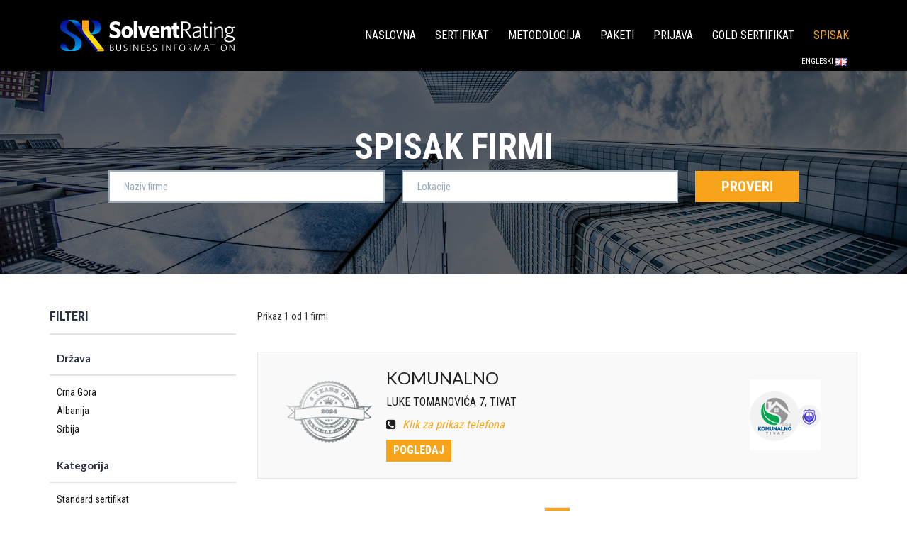

--- FILE ---
content_type: text/html; charset=utf-8
request_url: http://sertifikat.solventrating.me/search/company?country=Crna%20Gora&occupation=Skupljanje%20otpada%20koji%20nije%20opasan
body_size: 7759
content:
<!doctype html>
<!--[if lt IE 7]>
<html class="no-js lt-ie9 lt-ie8 lt-ie7" lang=""> <![endif]-->
<!--[if IE 7]>
<html class="no-js lt-ie9 lt-ie8" lang=""> <![endif]-->
<!--[if IE 8]>
<html class="no-js lt-ie9" lang=""> <![endif]-->
<!--[if gt IE 8]><!-->
<html class="no-js" lang="">
<!--<![endif]-->
<head>
    <meta charset="utf-8">
    <meta http-equiv="X-UA-Compatible" content="IE=edge,chrome=1">
    <title>Solvent Rating | Sertifikat poslovne izvrsnosti</title>
    <meta name="description" content="">
    <meta name="viewport" content="width=device-width, initial-scale=1">
    <link rel="shortcut icon" href="/img/me/icons/favicon.ico" type="image/x-icon" />
    <link rel="apple-touch-icon" href="/img/icons/apple-touch-icon.png" />
    <link rel="apple-touch-icon" sizes="57x57" href="/img/icons/apple-touch-icon-57x57.png" />
    <link rel="apple-touch-icon" sizes="72x72" href="/img/icons/apple-touch-icon-72x72.png" />
    <link rel="apple-touch-icon" sizes="76x76" href="/img/icons/apple-touch-icon-76x76.png" />
    <link rel="apple-touch-icon" sizes="114x114" href="/img/icons/apple-touch-icon-114x114.png" />
    <link rel="apple-touch-icon" sizes="120x120" href="/img/icons/apple-touch-icon-120x120.png" />
    <link rel="apple-touch-icon" sizes="144x144" href="/img/icons/apple-touch-icon-144x144.png" />
    <link rel="apple-touch-icon" sizes="152x152" href="/img/icons/apple-touch-icon-152x152.png" />
    <link rel="apple-touch-icon" sizes="180x180" href="/img/icons/apple-touch-icon-180x180.png" />
    <link rel="stylesheet" href="/css/bootstrap.min.css?1">
    <link rel="stylesheet" href="/css/bootstrap-theme.min.css?1">
    <link href="https://fonts.googleapis.com/css?family=Lato:300,400,700|Roboto+Condensed:400,700&amp;subset=latin-ext" rel="stylesheet">
    <link rel="stylesheet" href="/css/font-awesome.min.css?1">

        <link rel="stylesheet" href="/css/main.css?20">
    

    <script src="/js/vendor/modernizr-2.8.3-respond-1.4.2.min.js?1"></script>
</head>
<body>

    
    <!--[if lt IE 8]>
    <p class="browserupgrade">You are using an <strong>outdated</strong> browser. Please <a href="http://browsehappy.com/">upgrade your browser</a> to improve your experience.</p>
    <![endif]-->
    <div class="media-checker"></div>


    <header>
        <!--mobile-->
        <nav>
            <div class="mobile-navigation visible-xs">
                <div class="logo-container"><a href="/"><img src="/img/me/logo.svg" alt="Logo"></a></div>
                <div class="translation-links main-menu-language-sm">
                    <a href="/en/search/company" data-lang="en">
                        <img alt="" src="/img/gb.png">
                    </a>
                </div>
                <div class="navigation-trigger">
                    <a href="javascript:void(0)"><i class="fa fa-bars"></i></a>
                </div>
            </div>
            <div class="mobile-links-list-container">
                <ul>
                    <li><a href="/#1">Naslovna</a></li>
                    <li><a href="/#2">Sertifikat</a></li>
                    <li><a href="/#3">Metodologija</a></li>
                    <li><a href="/#4">Paketi</a></li>
                    <li><a href="/#5">Prijava</a></li>
                        <li><a class="out" href="/gold">Gold sertifikat</a></li>
                    <li><a class="active" href="/search/company">Spisak</a></li>
                </ul>
            </div>
        </nav>
        <div class="header black shrink hidden-xs">
            <div class="container">
                <div class="row">
                    <div class="col-md-3 col-sm-3 logo-wrapper">
                        <div class=" logo-container"><a href="/" target=" _blank"><img src="/img/me/logo-white.svg" alt="logo"></a></div>
                    </div>
                    <div class="col-md-9 col-sm-9">
                        <div class="main-menu">
                            <ul>
                                <li><a href="/#1">Naslovna</a></li>
                                <li><a href="/#2">Sertifikat</a></li>
                                <li><a href="/#3">Metodologija</a></li>
                                <li><a href="/#4">Paketi</a></li>
                                <li><a href="/#5">Prijava</a></li>
                                    <li><a class="out" href="/gold">Gold sertifikat</a></li>
                                <li><a class="active" href="/search/company">Spisak</a></li>
                            </ul>
                        </div>
                        <div class="translation-links main-menu-language">

                            <a href="/en/search/company" data-lang="en">
                                <span class="langname"> Engleski </span>
                                <img alt="" src="/img/gb.png">
                            </a>
                        </div>
                    </div>

                </div>
            </div>
        </div>

    </header>
    <main>
        <div class="page-content spisak-firmi">
            <!--hero-->
            <div class="container-fluid">
                <div class="row">
                    <div class="col-md-12">
                        <div class="hero">
                            <div class="container">
                                <div class="row">
                                    <div class="col-md-12">
                                        <h1>Spisak Firmi</h1>

<form action="/search/company" class="form-check" method="get">                                            <div class="form-inner">
                                                <input type="text" name="companyName" id="naziv-firme" placeholder="Naziv firme" />
                                                <input type="text" name="placeLike" id="grad" placeholder="Lokacije" />
                                                <input type="submit" id="buttonSumbit" value="Proveri" />
                                                <input type="hidden" name="country" value="Crna Gora" />
                                            </div>
</form>                                    </div>
                                </div>
                            </div>
                        </div>
                    </div>
                </div>
            </div>
            <!--page-->
            <section>
                <div class="content-block">
                    <div class="container">
                        <div class="row">
                            <div class="col-md-3">
                                <div class="filter-container">
                                    <h3>Filteri</h3>
                                    <a href="javascript:void(0)" class="show-hide-trigger"><i class="fa fa-chevron-down"></i></a>
                                    <div class="filter-items">
                                        <div class="filter-block">
                                            <h4>Država</h4>
                                            <ul>
                                                    <li><a href="/search/company?country=Crna%20Gora">Crna Gora</a></li>
                                                    <li><a href="/search/company?country=Albanija">Albanija</a></li>
                                                    <li><a href="/search/company?country=Srbija">Srbija</a></li>
                                            </ul>
                                        </div>


                                            <div class="filter-block">
                                                <h4>Kategorija</h4>
                                                <ul>
                                                        <li><a href="/search/company?country=Crna%20Gora&amp;category=COMPANY">Standard sertifikat</a></li>
                                                        <li><a href="/search/company?country=Crna%20Gora&amp;category=GOLD">Gold sertifikat</a></li>
                                                        <li><a href="/search/company?country=Crna%20Gora&amp;category=PLATINUM">Platinum sertifikat</a></li>
                                                        <li><a href="/search/company?country=Crna%20Gora&amp;category=ENTREPRENEUR">Najbolji preduzetnik</a></li>
                                                </ul>
                                            </div>
                                        <div class="filter-block">
                                            <h4>Lokacije</h4>
                                            <ul>
        <li><a href="/search/company?country=Crna%20Gora&amp;place=Bar">Bar</a></li>
        <li><a href="/search/company?country=Crna%20Gora&amp;place=Berane">Berane</a></li>
        <li><a href="/search/company?country=Crna%20Gora&amp;place=Bijelo%20Polje">Bijelo Polje</a></li>
        <li><a href="/search/company?country=Crna%20Gora&amp;place=Budva">Budva</a></li>
        <li><a href="/search/company?country=Crna%20Gora&amp;place=Cetinje">Cetinje</a></li>
        <li><a href="/search/company?country=Crna%20Gora&amp;place=Danilovgrad">Danilovgrad</a></li>
        <li><a href="/search/company?country=Crna%20Gora&amp;place=Herceg%20Novi">Herceg Novi</a></li>
        <li><a href="/search/company?country=Crna%20Gora&amp;place=Kotor">Kotor</a></li>
        <li><a href="/search/company?country=Crna%20Gora&amp;place=Mojkovac">Mojkovac</a></li>
        <li><a href="/search/company?country=Crna%20Gora&amp;place=Nik%C5%A1i%C4%87">Nikšić</a></li>
        <li><a href="/search/company?country=Crna%20Gora&amp;place=Pljevlja">Pljevlja</a></li>
        <li><a href="/search/company?country=Crna%20Gora&amp;place=Podgorica">Podgorica</a></li>
        <li><a href="/search/company?country=Crna%20Gora&amp;place=Ro%C5%BEaje">Rožaje</a></li>
        <li><a href="/search/company?country=Crna%20Gora&amp;place=Tivat">Tivat</a></li>
        <li><a href="/search/company?country=Crna%20Gora&amp;place=Tuzi">Tuzi</a></li>
        <li><a href="/search/company?country=Crna%20Gora&amp;place=Ulcinj">Ulcinj</a></li>
        <li><a href="/search/company?country=Crna%20Gora&amp;place=Zeta">Zeta</a></li>
</ul>
<div class="show-more show-more-me">
    <a href="javascript:void(0)"><i class="fa fa-chevron-down"></i></a>
</div>

                                        </div>
                                        <div class="filter-block">
                                            <h4>Delatnost</h4>
                                            <ul>
        <li><a href="/search/company?country=Crna%20Gora&amp;occupation=Arhitektonska%20delatnost">Arhitektonska delatnost</a></li>
        <li><a href="/search/company?country=Crna%20Gora&amp;occupation=Bojenje%20i%20zastakljivanje">Bojenje i zastakljivanje</a></li>
        <li><a href="/search/company?country=Crna%20Gora&amp;occupation=Delatnost%20agencija%20za%20nekretnine">Delatnost agencija za nekretnine</a></li>
        <li><a href="/search/company?country=Crna%20Gora&amp;occupation=Delatnost%20fitnes%20klubova">Delatnost fitnes klubova</a></li>
        <li><a href="/search/company?country=Crna%20Gora&amp;occupation=Delatnost%20frizerskih%20i%20kozmeti%C4%8Dkih%20salona">Delatnost frizerskih i kozmetičkih salona</a></li>
        <li><a href="/search/company?country=Crna%20Gora&amp;occupation=Delatnost%20nege%20i%20odr%C5%BEavanja%20tela">Delatnost nege i održavanja tela</a></li>
        <li><a href="/search/company?country=Crna%20Gora&amp;occupation=Delatnost%20privatnog%20obezbe%C4%91enja">Delatnost privatnog obezbeđenja</a></li>
        <li><a href="/search/company?country=Crna%20Gora&amp;occupation=Delatnost%20putni%C4%8Dkih%20agencija">Delatnost putničkih agencija</a></li>
        <li><a href="/search/company?country=Crna%20Gora&amp;occupation=Delatnost%20sportskih%20objekata">Delatnost sportskih objekata</a></li>
        <li><a href="/search/company?country=Crna%20Gora&amp;occupation=Delatnost%20tur-operatora">Delatnost tur-operatora</a></li>
        <li><a href="/search/company?country=Crna%20Gora&amp;occupation=Delatnost%20zastupnika%20i%20posrednika%20u%20osiguranju">Delatnost zastupnika i posrednika u osiguranju</a></li>
        <li><a href="/search/company?country=Crna%20Gora&amp;occupation=Delatnosti%20restorana%20i%20pokretnih%20ugostiteljskih%20objekta">Delatnosti restorana i pokretnih ugostiteljskih objekta</a></li>
        <li><a href="/search/company?country=Crna%20Gora&amp;occupation=Drumski%20prevoz%20tereta">Drumski prevoz tereta</a></li>
        <li><a href="/search/company?country=Crna%20Gora&amp;occupation=Emitovanje%20radio-programa">Emitovanje radio-programa</a></li>
        <li><a href="/search/company?country=Crna%20Gora&amp;occupation=Fotografske%20usluge">Fotografske usluge</a></li>
        <li><a href="/search/company?country=Crna%20Gora&amp;occupation=Hoteli%20i%20sli%C4%8Dan%20sme%C5%A1taj">Hoteli i sličan smeštaj</a></li>
        <li><a href="/search/company?country=Crna%20Gora&amp;occupation=In%C5%BEenjerske%20delatnosti%20i%20tehni%C4%8Dko%20savetovanje">Inženjerske delatnosti i tehničko savetovanje</a></li>
        <li><a href="/search/company?country=Crna%20Gora&amp;occupation=Izdavanje%20knjiga">Izdavanje knjiga</a></li>
        <li><a href="/search/company?country=Crna%20Gora&amp;occupation=Izgradnja%20stambenih%20i%20nestambenih%20zgrada">Izgradnja stambenih i nestambenih zgrada</a></li>
        <li><a href="/search/company?country=Crna%20Gora&amp;occupation=Iznajmljivanje%20i%20lizing%20automobila%20i%20lakih%20motornih%20vozila">Iznajmljivanje i lizing automobila i lakih motornih vozila</a></li>
        <li><a href="/search/company?country=Crna%20Gora&amp;occupation=Iznajmljivanje%20i%20lizing%20ostalih%20predmeta%20za%20li%C4%8Dnu%20upotrebu%20i%20upotrebu%20u%20doma%C4%87instvu">Iznajmljivanje i lizing ostalih predmeta za ličnu upotrebu i upotrebu u domaćinstvu</a></li>
        <li><a href="/search/company?country=Crna%20Gora&amp;occupation=Konsultantske%20aktivnosti%20u%20vezi%20s%20poslovanjem%20i%20ostalim%20upravljanjem">Konsultantske aktivnosti u vezi s poslovanjem i ostalim upravljanjem</a></li>
        <li><a href="/search/company?country=Crna%20Gora&amp;occupation=Medijsko%20predstavljanje">Medijsko predstavljanje</a></li>
        <li><a href="/search/company?country=Crna%20Gora&amp;occupation=Nespecijalizovana%20trgovina%20na%20veliko">Nespecijalizovana trgovina na veliko</a></li>
        <li><a href="/search/company?country=Crna%20Gora&amp;occupation=Nespecijalizovana%20trgovina%20na%20veliko%20hranom%2C%20pi%C4%87ima%20i%20duvanom">Nespecijalizovana trgovina na veliko hranom, pićima i duvanom</a></li>
        <li><a href="/search/company?country=Crna%20Gora&amp;occupation=Odmarali%C5%A1ta%20i%20sli%C4%8Dni%20objekti%20za%20kra%C4%87i%20boravak">Odmarališta i slični objekti za kraći boravak</a></li>
        <li><a href="/search/company?country=Crna%20Gora&amp;occupation=Odr%C5%BEavanje%20i%20popravka%20motornih%20vozila">Održavanje i popravka motornih vozila</a></li>
        <li><a href="/search/company?country=Crna%20Gora&amp;occupation=Ostala%20trgovina%20na%20malo%20u%20nespecijalizovanim%20prodavnicama">Ostala trgovina na malo u nespecijalizovanim prodavnicama</a></li>
        <li><a href="/search/company?country=Crna%20Gora&amp;occupation=Ostala%20zdravstvena%20za%C5%A1tita">Ostala zdravstvena zaštita</a></li>
        <li><a href="/search/company?country=Crna%20Gora&amp;occupation=Ostale%20usluge%20kreditiranja">Ostale usluge kreditiranja</a></li>
        <li><a href="/search/company?country=Crna%20Gora&amp;occupation=Ostale%20usluge%20pripremanja%20i%20poslu%C5%BEivanja%20hrane">Ostale usluge pripremanja i posluživanja hrane</a></li>
        <li><a href="/search/company?country=Crna%20Gora&amp;occupation=Ostale%20usluge%20rezervacije%20i%20delatnosti%20povezane%20s%20njima">Ostale usluge rezervacije i delatnosti povezane s njima</a></li>
        <li><a href="/search/company?country=Crna%20Gora&amp;occupation=Ostali%20nepomenuti%20specifi%C4%8Dni%20gra%C4%91evinski%20radovi">Ostali nepomenuti specifični građevinski radovi</a></li>
        <li><a href="/search/company?country=Crna%20Gora&amp;occupation=Ostali%20prevoz%20putnika%20u%20kopnenom%20saobra%C4%87aju">Ostali prevoz putnika u kopnenom saobraćaju</a></li>
        <li><a href="/search/company?country=Crna%20Gora&amp;occupation=Ostali%20zavr%C5%A1ni%20radovi">Ostali završni radovi</a></li>
        <li><a href="/search/company?country=Crna%20Gora&amp;occupation=Ostalo%20obrazovanje">Ostalo obrazovanje</a></li>
        <li><a href="/search/company?country=Crna%20Gora&amp;occupation=Ostalo%20%C5%A1tampanje">Ostalo štampanje</a></li>
        <li><a href="/search/company?country=Crna%20Gora&amp;occupation=Pomo%C4%87ne%20obrazovne%20delatnosti">Pomoćne obrazovne delatnosti</a></li>
        <li><a href="/search/company?country=Crna%20Gora&amp;occupation=Popravka%20i%20odr%C5%BEavanje%20brodova%20i%20%C4%8Damaca">Popravka i održavanje brodova i čamaca</a></li>
        <li><a href="/search/company?country=Crna%20Gora&amp;occupation=Popravka%20ra%C4%8Dunara%20i%20periferne%20opreme">Popravka računara i periferne opreme</a></li>
        <li><a href="/search/company?country=Crna%20Gora&amp;occupation=Posredovanje%20u%20prodaji%20drvne%20gra%C4%91e%20i%20gra%C4%91evinskog%20materijala">Posredovanje u prodaji drvne građe i građevinskog materijala</a></li>
        <li><a href="/search/company?country=Crna%20Gora&amp;occupation=Posredovanje%20u%20prodaji%20raznovrsnih%20proizvoda">Posredovanje u prodaji raznovrsnih proizvoda</a></li>
        <li><a href="/search/company?country=Crna%20Gora&amp;occupation=Postavljanje%20elektri%C4%8Dnih%20instalacija">Postavljanje električnih instalacija</a></li>
        <li><a href="/search/company?country=Crna%20Gora&amp;occupation=Postavljanje%20podnih%20i%20zidnih%20obloga">Postavljanje podnih i zidnih obloga</a></li>
        <li><a href="/search/company?country=Crna%20Gora&amp;occupation=Pravni%20poslovi">Pravni poslovi</a></li>
        <li><a href="/search/company?country=Crna%20Gora&amp;occupation=Prerada%20mleka%20i%20proizvodnja%20sireva">Prerada mleka i proizvodnja sireva</a></li>
        <li><a href="/search/company?country=Crna%20Gora&amp;occupation=Proizvodnja%20aluminijuma">Proizvodnja aluminijuma</a></li>
        <li><a href="/search/company?country=Crna%20Gora&amp;occupation=Proizvodnja%20i%20obrada%20ostalog%20stakla%2C%20uklju%C4%8Duju%C4%87i%20tehni%C4%8Dke%20staklene%20proizvode">Proizvodnja i obrada ostalog stakla, uključujući tehničke staklene proizvode</a></li>
        <li><a href="/search/company?country=Crna%20Gora&amp;occupation=Proizvodnja%20metalnih%20vrata%20i%20prozora">Proizvodnja metalnih vrata i prozora</a></li>
        <li><a href="/search/company?country=Crna%20Gora&amp;occupation=Proizvodnja%20name%C5%A1taja%20za%20poslovne%20i%20prodajne%20prostore">Proizvodnja nameštaja za poslovne i prodajne prostore</a></li>
        <li><a href="/search/company?country=Crna%20Gora&amp;occupation=Proizvodnja%20ostale%20ode%C4%87e">Proizvodnja ostale odeće</a></li>
        <li><a href="/search/company?country=Crna%20Gora&amp;occupation=Proizvodnja%20ostalih%20predmeta">Proizvodnja ostalih predmeta</a></li>
        <li><a href="/search/company?country=Crna%20Gora&amp;occupation=Proizvodnja%20ostalih%20proizvoda%20od%20betona%2C%20gipsa%20i%20cementa">Proizvodnja ostalih proizvoda od betona, gipsa i cementa</a></li>
        <li><a href="/search/company?country=Crna%20Gora&amp;occupation=Proizvodnja%20piva">Proizvodnja piva</a></li>
        <li><a href="/search/company?country=Crna%20Gora&amp;occupation=Proizvodnja%20sladoleda">Proizvodnja sladoleda</a></li>
        <li><a href="/search/company?country=Crna%20Gora&amp;occupation=Proizvodnja%20vina%20od%20gro%C5%BE%C4%91a">Proizvodnja vina od grožđa</a></li>
        <li><a href="/search/company?country=Crna%20Gora&amp;occupation=Ra%C4%8Dunarsko%20programiranje">Računarsko programiranje</a></li>
        <li><a href="/search/company?country=Crna%20Gora&amp;occupation=Ra%C4%8Dunovodstveni%2C%20knjigovodstveni%20i%20revizorski%20poslovi%3B%20poresko%20savetovanje">Računovodstveni, knjigovodstveni i revizorski poslovi; poresko savetovanje</a></li>
        <li><a href="/search/company?country=Crna%20Gora&amp;occupation=Rezanje%20i%20obrada%20drveta">Rezanje i obrada drveta</a></li>
        <li><a href="/search/company?country=Crna%20Gora&amp;occupation=Ru%C5%A1enje%20objekata">Rušenje objekata</a></li>
        <li><a href="/search/company?country=Crna%20Gora&amp;occupation=Se%C4%8Denje%2C%20oblikovanje%20i%20obrada%20kamena">Sečenje, oblikovanje i obrada kamena</a></li>
        <li><a href="/search/company?country=Crna%20Gora&amp;occupation=Skupljanje%20otpada%20koji%20nije%20opasan">Skupljanje otpada koji nije opasan</a></li>
        <li><a href="/search/company?country=Crna%20Gora&amp;occupation=Skupljanje%2C%20pre%C4%8Di%C5%A1%C4%87avanje%20i%20distribucija%20vode">Skupljanje, prečišćavanje i distribucija vode</a></li>
        <li><a href="/search/company?country=Crna%20Gora&amp;occupation=Specijalisti%C4%8Dka%20medicinska%20praksa">Specijalistička medicinska praksa</a></li>
        <li><a href="/search/company?country=Crna%20Gora&amp;occupation=Taksi%20prevoz">Taksi prevoz</a></li>
        <li><a href="/search/company?country=Crna%20Gora&amp;occupation=Tehni%C4%8Dko%20ispitivanje%20i%20analize">Tehničko ispitivanje i analize</a></li>
        <li><a href="/search/company?country=Crna%20Gora&amp;occupation=Trgovina%20na%20malo%20audio%20i%20video%20opremom%20u%20specijalizovanim%20prodavnicama">Trgovina na malo audio i video opremom u specijalizovanim prodavnicama</a></li>
        <li><a href="/search/company?country=Crna%20Gora&amp;occupation=Trgovina%20na%20malo%20cve%C4%87em%2C%20sadnicama%2C%20semenjem%2C%20%C4%91ubrivima%2C%20ku%C4%87nim%20ljubimcima%20i%20hranom%20za%20ku%C4%87ne%20ljubimce%20u%20specijalizovanim%20prodavnicama">Trgovina na malo cvećem, sadnicama, semenjem, đubrivima, kućnim ljubimcima i hranom za kućne ljubimce u specijalizovanim prodavnicama</a></li>
        <li><a href="/search/company?country=Crna%20Gora&amp;occupation=Trgovina%20na%20malo%20elektri%C4%8Dnim%20aparatima%20za%20doma%C4%87instvo%20u%20specijalizovanim%20prodavnicama">Trgovina na malo električnim aparatima za domaćinstvo u specijalizovanim prodavnicama</a></li>
        <li><a href="/search/company?country=Crna%20Gora&amp;occupation=Trgovina%20na%20malo%20metalnom%20robom%2C%20bojama%20i%20staklom%20u%20specijalizovanim%20prodavnicama">Trgovina na malo metalnom robom, bojama i staklom u specijalizovanim prodavnicama</a></li>
        <li><a href="/search/company?country=Crna%20Gora&amp;occupation=Trgovina%20na%20malo%20obu%C4%87om%20i%20predmetima%20od%20ko%C5%BEe%20u%20specijalizovanim%20prodavnicama">Trgovina na malo obućom i predmetima od kože u specijalizovanim prodavnicama</a></li>
        <li><a href="/search/company?country=Crna%20Gora&amp;occupation=Trgovina%20na%20malo%20ode%C4%87om%20u%20specijalizovanim%20prodavnicama">Trgovina na malo odećom u specijalizovanim prodavnicama</a></li>
        <li><a href="/search/company?country=Crna%20Gora&amp;occupation=Trgovina%20na%20malo%20posredstvom%20po%C5%A1te%20ili%20preko%20interneta">Trgovina na malo posredstvom pošte ili preko interneta</a></li>
        <li><a href="/search/company?country=Crna%20Gora&amp;occupation=Trgovina%20na%20malo%20vo%C4%87em%20i%20povr%C4%87em%20u%20specijalizovanim%20prodavnicama">Trgovina na malo voćem i povrćem u specijalizovanim prodavnicama</a></li>
        <li><a href="/search/company?country=Crna%20Gora&amp;occupation=Trgovina%20na%20veliko%20elektri%C4%8Dnim%20aparatima%20za%20doma%C4%87instvo">Trgovina na veliko električnim aparatima za domaćinstvo</a></li>
        <li><a href="/search/company?country=Crna%20Gora&amp;occupation=Trgovina%20na%20veliko%20hemijskim%20proizvodima">Trgovina na veliko hemijskim proizvodima</a></li>
        <li><a href="/search/company?country=Crna%20Gora&amp;occupation=Trgovina%20na%20veliko%20kafom%2C%20%C4%8Dajevima%2C%20kakaom%20i%20za%C4%8Dinima">Trgovina na veliko kafom, čajevima, kakaom i začinima</a></li>
        <li><a href="/search/company?country=Crna%20Gora&amp;occupation=Trgovina%20na%20veliko%20ostalim%20ma%C5%A1inama%20i%20opremom">Trgovina na veliko ostalim mašinama i opremom</a></li>
        <li><a href="/search/company?country=Crna%20Gora&amp;occupation=Trgovina%20na%20veliko%20ostalim%20proizvodima%20za%20doma%C4%87instvo">Trgovina na veliko ostalim proizvodima za domaćinstvo</a></li>
        <li><a href="/search/company?country=Crna%20Gora&amp;occupation=Trgovina%20na%20veliko%20pi%C4%87ima">Trgovina na veliko pićima</a></li>
        <li><a href="/search/company?country=Crna%20Gora&amp;occupation=Trgovina%20na%20veliko%20ra%C4%8Dunarima%2C%20ra%C4%8Dunarskom%20opremom%20i%20softverima">Trgovina na veliko računarima, računarskom opremom i softverima</a></li>
        <li><a href="/search/company?country=Crna%20Gora&amp;occupation=Ugradnja%20stolarije">Ugradnja stolarije</a></li>
        <li><a href="/search/company?country=Crna%20Gora&amp;occupation=Uklanjanje%20otpadnih%20voda">Uklanjanje otpadnih voda</a></li>
        <li><a href="/search/company?country=Crna%20Gora&amp;occupation=Usluge%20odr%C5%BEavanja%20objekata">Usluge održavanja objekata</a></li>
        <li><a href="/search/company?country=Crna%20Gora&amp;occupation=Usluge%20ostalog%20%C4%8Di%C5%A1%C4%87enja">Usluge ostalog čišćenja</a></li>
        <li><a href="/search/company?country=Crna%20Gora&amp;occupation=Usluge%20redovnog%20%C4%8Di%C5%A1%C4%87enja%20zgrada">Usluge redovnog čišćenja zgrada</a></li>
        <li><a href="/search/company?country=Crna%20Gora&amp;occupation=Usluge%20ure%C4%91enja%20i%20odr%C5%BEavanja%20okoline">Usluge uređenja i održavanja okoline</a></li>
        <li><a href="/search/company?country=Crna%20Gora&amp;occupation=Uslu%C5%BEne%20delatnosti%20u%20kopnenom%20saobra%C4%87aju">Uslužne delatnosti u kopnenom saobraćaju</a></li>
        <li><a href="/search/company?country=Crna%20Gora&amp;occupation=Uslu%C5%BEne%20delatnosti%20u%20vodenom%20saobra%C4%87aju">Uslužne delatnosti u vodenom saobraćaju</a></li>
        <li><a href="/search/company?country=Crna%20Gora&amp;occupation=Uzgoj%20muznih%20krava">Uzgoj muznih krava</a></li>
</ul>
<div class="show-more show-more-me">
    <a href="javascript:void(0)"><i class="fa fa-chevron-down"></i></a>
</div>
                                        </div>
                                    </div>
                                </div>
                            </div>
                            <div class="col-md-9">
                                <div class="items-container">
                                    <div class="header-block">
                                        <div class="shown-items">Prikaz 1 od  1 firmi</div>
                                    </div>
                                    <div class="items-list">
                                        <ul>
                                                <li>
                                                    <div class="firma-block">
                                                        <div class="badges-block">
                                                            <div class="latest">
                                                                <img src="/img/certificate-badge/2024/6_year.png">
                                                            </div>
                                                        </div>
                                                        <div class="firma-content-block">
                                                            <h2>KOMUNALNO</h2>
                                                            <div class="address">LUKE TOMANOVIĆA 7, TIVAT</div>
                                                            <div class="phone-block-trigger"><a href="javascript:void(0)"><i class="fa fa-phone-square"></i> Klik za prikaz telefona</a></div>
                                                            <div class="phone-block">(032)671-039</div>
                                                            <div class="show-more"><a target="_blank" href="/company/02295440">Pogledaj</a> </div>
                                                        </div>
                                                        <div class="logo-block">

                                                                <div class="logo-container">
                                                                    <img src="/company/getlogo/02295440?country=Crna%20Gora" style="width: 100px;" alt="Logo">
                                                                </div>


                                                        </div>
                                                    </div>
                                                </li>
                                        </ul>
                                    </div>
                                </div>
                                <div class="bottom-page-navigation">
                                    <ul>
                                                                                    <li>
                                                <a href="/search/company?page=1&amp;occupation=Skupljanje%20otpada%20koji%20nije%20opasan&amp;country=Crna%20Gora" class="active">1</a>
                                            </li>

                                    </ul>
                                </div>
                            </div>
                            <div class="row">
                                <div class="col-md-12">
                                    <div class="promo-block promo-block-me">
                                        <div class="promo-block-content">
                                                <h2>Šta je <strong>sertifikat poslovne izvrsnosti?</strong></h2>
                                                <h3>KOJE SVE KORISTI MOŽE NOSILAC SERTIFIKATA IMATI?</h3>
                                                <a target="_blank" href="https://www.youtube.com/watch?v=A8WOFeEXvE8">POGLEDAJ VIDEO</a>
                                        </div>
                                    </div>
                                </div>
                            </div>
                        </div>
                    </div>
                </div>
            </section>
        </div>
    </main>
    <footer>
        <div class="footer-block-top">
            <div class="container">
                <div class="row">
                    <div class="col-md-3 col-sm-4">
                        <div class="logo-wrapper">
                            <div class="logo-container"><a href="/"><img src="/img/me/logo-white-footer.png?1" alt="Logo"></a></div>
                        </div>
                    </div>
                    <div class="col-md-9 col-sm-8">
                        <div class="bottom-footer-menu">
                            <ul>
                                <li><a href="/#1">Naslovna</a></li>
                                <li><a href="/#2">Sertifikat</a></li>
                                <li><a href="/#3">Metodologija</a></li>
                                <li><a href="/#4">Paketi</a></li>
                                <li><a href="/#5">Prijava</a></li>
                                    <li><a class="out" href="/gold">Gold sertifikat</a></li>
                                <li><a class="active" href="/search/company">Spisak</a></li>
                            </ul>
                        </div>
                    </div>
                </div>
            </div>
        </div>
        <div class="footer-block-bottom">
            <div class="container">
                <div class="row">
                    <div class="col-md-12">
                        <div class="copyright-block-wrapper">
                            <div class="copyright-block">Copyright &copy; 2026 Solvent Rating. Sva prava zadržana.</div>
                        </div>
                    </div>
                </div>
            </div>
        </div>
    </footer>
    <script src="//ajax.googleapis.com/ajax/libs/jquery/1.11.2/jquery.min.js?1"></script>
    <script>window.jQuery || document.write('<script src="js/vendor/jquery-1.11.2.min.js?1"><\/script>')</script>
    <script src="/js/vendor/bootstrap.min.js?1"></script>
    <script src="/js/vendor/jquery.ba-throttle-debounce.min.js?1"></script>
    <script src="/js/Common/utilities.min.js?1"></script>
    <script src="/js/main.js?5"></script>


        <!-- Global site tag (gtag.js) - Google Analytics -->
        <script async src="https://www.googletagmanager.com/gtag/js?id=UA-73552352-3"></script>
        <script>
        window.dataLayer = window.dataLayer || [];
        function gtag() { dataLayer.push(arguments); }
        gtag('js', new Date());

        gtag('config', 'UA-73552352-3');
        </script>

    </body>
</html>


--- FILE ---
content_type: text/css
request_url: http://sertifikat.solventrating.me/css/main.css?20
body_size: 18298
content:
* {
  margin: 0;
}
html {
  box-sizing: border-box;
  -webkit-font-smoothing: antialiased;
  -moz-osx-font-smoothing: grayscale;
  height: 100%;
}
body {
  margin: 0;
  height: 100%;
}
/**
wordpress fantom space removal
*/
p:empty {
  display: none;
}

.p-margin-bottom-5 {
    margin-bottom: 5px !important;
}

.h1-margin-top-0 {
    margin-top: 0 !important;
}

#message {
    font-size: 20px !important;
    color: red;
    text-transform: uppercase;
    padding:20px;
}

.btn:focus,
.btn:active:focus,
.btn.active:focus,
.btn.focus,
.btn:active.focus,
.btn.active.focus {
    outline: none;
}
.bootstrap-select .btn:focus {
  outline: none !important;
  -moz-box-shadow: none !important;
  -webkit-box-shadow: none !important;
}
.media-checker {
  position: absolute;
  top: -10000px;
  left: -10000px;
  z-index: 1920;
}
.image-preloader {
  position: absolute;
  top: -1000px;
  left: -5000px;
  display: block;
}
input,
textarea {
  outline: none;
}
a {
  outline: none;
}
a:link,
a:visited {
  text-decoration: none;
}
a:hover,
a:focus,
a:active {
  text-decoration: none;
  outline: none;
}
.image-wrapper {
  width: 200px;
  display: inline-block;
  font-size: 0;
  position: relative;
  vertical-align: top;
  overflow: hidden;
}
.image-wrapper:after {
  padding-top: 50%;
  display: block;
  content: '';
}
.image-wrapper .image-content {
  position: absolute;
  top: 0;
  bottom: 0;
  right: 0;
  left: 0;
  background-color: deepskyblue;
  color: white;
}
.image-wrapper .image-content img {
  width: 100%;
  height: auto;
}
/* Large Devices, Wide Screens */
@media only screen and (max-width: 1200px) {
  .media-checker {
    z-index: 1200;
  }
}
/* Medium Devices, Desktops */
@media only screen and (max-width: 992px) {
  .media-checker {
    z-index: 992;
  }
}
/*Ipad Landscape */
@media only screen and (min-device-width: 768px) and (max-device-width: 1024px) and (orientation: landscape) and (-webkit-min-device-pixel-ratio: 1) {
  .media-checker {
    z-index: 1024;
  }
}
/*Ipad Portrait*/
@media only screen and (min-device-width: 768px) and (max-device-width: 1024px) and (orientation: portrait) {
  .media-checker {
    z-index: 768;
  }
}
/* Small Devices, Tablets */
@media only screen and (max-width: 767px) {
  .media-checker {
    z-index: 767;
  }
}
/* Extra Small Devices, Phones */
@media only screen and (max-width: 480px) {
  .media-checker {
    z-index: 480;
  }

    .custom-font-size {
        font-size: 28px !important;
        font-size: 2.8vh !important;
    }

    .sertifikati-slide h4 a {
        display: block;
    }
}
/* Extra Small Devices, Phones */
@media only screen and (max-width: 479px) {
  .media-checker {
    z-index: 479;
  }
}
/* Custom, iPhone Retina */
@media only screen and (max-width: 320px) {
  .media-checker {
    z-index: 320;
  }
}
body {
  font-size: 14px;
  font-family: 'Roboto Condensed', sans-serif;
}
p {
  width: 100%;
  text-align: left;
}
section {
  overflow: hidden;
}
/**
**form inputs
*/
input[type=email],
input[type=text],
textarea {
  margin: 0 auto 35px;
  padding: 11px 10px 11px 60px;
  width: 100%;
  border: 1px solid #97a8b7;
  -webkit-background-size: 30px 30px;
  background-size: 30px 30px;
}
input[type=email] {
  background: white url(../img/email-field-icon.svg) no-repeat 3.5% 50%;
  -webkit-background-size: 30px 30px;
  background-size: 30px 30px;
}
input[name=name],
input[name=prezime] {
  background: white url(../img/user-field-icon.svg) no-repeat 3.5% 50%;
  -webkit-background-size: 30px 30px;
  background-size: 30px 30px;
}
input[name=phone] {
  background: white url(../img/phone-field-icon.svg) no-repeat 3.5% 50%;
  -webkit-background-size: 30px 30px;
  background-size: 30px 30px;
}
input[name=web] {
  background: white url(../img/web-field-icon.svg) no-repeat 3.5% 50%;
  -webkit-background-size: 30px 30px;
  background-size: 30px 30px;
}
input[name=firma] {
  background: white url(../img/firma-field-icon.svg) no-repeat 3.5% 50%;
  -webkit-background-size: 30px 30px;
  background-size: 30px 30px;
}
input[name=maticni] {
  background: white url(../img/mb-field-icon.svg) no-repeat 3.5% 50%;
  -webkit-background-size: 30px 30px;
  background-size: 30px 30px;
}
input[name=pib] {
  background: white url(../img/pib-field-icon.svg) no-repeat 3.5% 50%;
  -webkit-background-size: 30px 30px;
  background-size: 30px 30px;
}
input[type=submit],
a.page-button {
  display: block;
  margin: 0 auto;
  padding: 8px 22px;
  font-size: 20px;
  text-transform: uppercase;
  color: white;
  border: none;
  background-color: #f8a41a;
  font-family: 'Roboto Condensed', sans-serif;
  font-weight: 700;
}
input[type=submit]:hover,
a.page-button:hover {
  background-color: #d88907;
}
/*----------------------------------*/
a.learn-more {
  display: block;
  margin: 20px auto;
  font-size: 20px;
  line-height: 41px;
  position: relative;
  width: 155px;
  height: 45px;
  text-align: center;
  text-transform: uppercase;
  border: 3px solid #f8a41a;
  background-color: white;
  font-family: 'Roboto Condensed', sans-serif;
  font-weight: 700;
}
a.learn-more:link,
a.learn-more:visited {
  color: #f0ad4e;
}
a.learn-more:hover,
a.learn-more:focus,
a.learn-more:active {
  color: #c77c11;
  background-color: #ededed;
}
a.learn-more.wide {
  width: 205px;
}
a.learn-more.auto-width {
  display: inline-block;
  padding: 10px 30px;
  line-height: 1;
  width: auto;
  height: auto;
}
.info:after {
  display: table;
  content: '';
  clear: both;
}
.info .info-block {
  margin-bottom: 20px;
}
.info .info-block .icon {
  display: table-cell;
  width: 100px;
  text-align: left;
}
.info .info-block .icon .image-wrapper {
  width: 70px;
}
.info .info-block .icon .image-wrapper:after {
  padding-top: 100%;
}
.info .info-block .icon .image-wrapper .image-content {
  padding: 12px;
  border: 3px solid #f8a41a;
  -webkit-border-radius: 50%;
  -moz-border-radius: 50%;
  border-radius: 50%;
  background-color: transparent;
}
.info .info-block .content {
  display: table-cell;
  padding: 0;
  vertical-align: top;
}
.info .info-block .content .title {
  margin-bottom: 10px;
  font-size: 18px;
  text-align: left;
  text-transform: uppercase;
  color: #00a4e5;
  font-family: 'Roboto Condensed', sans-serif;
  font-weight: 700;
}
.info .info-block .content p {
  font-size: 18px;
  width: 100%;
  text-align: left;
  color: #878790;
  line-height: 111.11111111%;
}
.two-half-page {
  display: flex;
  flex-direction: row;
  flex-wrap: nowrap;
  width: 100%;
  justify-content: space-between;
  align-items: center;
  min-height: 100vh;
}
.two-half-page .content {
  width: 50%;
  height: 100vh;
  text-align: center;
  padding-top: 125px;
  position: relative;
  background: linear-gradient(to bottom, #fd0 0, #f8a41a 100%);
}
.two-half-page .content h2 {
  display: inline-block;
  margin-top: 8.1vh;
  padding: 0 1vh 1.22vh 1vh;
  text-align: center;
  text-transform: uppercase;
  color: #221f1f;
  border-bottom: 4px solid #00a4e5;
  font-size: 4.5vh;
  font-family: 'Lato', sans-serif;
  font-weight: 700;
}
.two-half-page .content .image-wrapper {
  width: 260px;
  height: 33vh;
  margin-top: 30px;
}
.two-half-page .content .image-wrapper:after {
  padding-top: 154%;
}
.two-half-page .content .image-wrapper .image-content {
  background-color: transparent;
}
.two-half-page .content .image-wrapper .image-content img {
  height: 100%;
  width: auto;
}
.two-half-page .content .text-content {
  width: 100%;
  max-width: 800px;
  margin: 0 auto;
  padding: 0 2vh;
  text-align: left;
  font-size: 2.1vh;
}
.two-half-page .content .text-content ol li {
  margin-bottom: 1vh;
  padding-left: 2vh;
  line-height: 1;
}
.two-half-page .content button.back-x {
  position: absolute;
  top: 135px;
  right: 10px;
  background-color: transparent;
  padding: 0.2vh;
  border: 0;
}
.two-half-page .content button.back-x:hover {
  background-color: rgba(0, 0, 0, 0.05);
}
.two-half-page .content button.back {
  border: 0;
  background-color: #00a4e5;
  padding: 10px 20px;
  font-size: 20px;
  color: white;
  text-transform: uppercase;
  margin-top: 2vh;
}
.two-half-page .content button.back:hover {
  background-color: #00b7ff;
}
.two-half-page .image-container {
  width: 50%;
  background: url(../img/certificat-packages/standard-popup-image.jpg) no-repeat 50% 50%;
  margin-top: 125px;
  -webkit-background-size: cover;
  background-size: cover;
  height: calc(100vh - 125px);
}
.onepage-pagination {
  top: 25%;
}
.onepage-pagination li a:before {
  position: absolute;
  width: 10px;
  height: 10px;
  content: '';
  -webkit-border-radius: 50%;
  -moz-border-radius: 50%;
  border-radius: 50%;
  background: rgba(0, 0, 0, 0.25);
}
.onepage-pagination li a.active:before {
  margin: 0;
  padding: 0;
  left: 10px;
  border: none;
  background: rgba(0, 0, 0, 0.55);
}
.content-block {
  margin: 50px 0;
  position: relative;
  min-height: 400px;
}
.content-block h1 {
  margin: 20px 0 25px;
  font-size: 45px;
  text-align: center;
  text-transform: uppercase;
  font-family: 'Lato', sans-serif;
  font-weight: 700;
}
.content-block h1 span {
  display: inline-block;
  padding: 0 20px;
  position: relative;
  background-color: white;
}
.content-block h1:before {
  position: absolute;
  top: 45px;
  left: 0;
  width: 100%;
  content: '';
  border-bottom: 1px solid transparent;
}
.content-block p {
  display: block;
  margin: 0 auto;
  font-size: 18px;
  width: 88%;
  text-align: center;
  color: #878790;
  line-height: 111.11111111%;
}
.content-block.mailinglist {
  margin-top: 0;
  padding-top: 50px;
  background-color: #f9f9f9;
}
.content-block.mailinglist h2 {
  text-align: center;
  text-transform: uppercase;
  color: #00a4e5;
  text-shadow: 3px 4px 0 #e5e5e5;
  font-family: 'Roboto Condensed', sans-serif;
  font-weight: 700;
}
.content-block.mailinglist .mailinglist-form {
  margin: 40px 0 40px 0;
}
.content-block.mailinglist .mailinglist-form .mailinglist-form-control {
  text-align: center;
}
.content-block.mailinglist .mailinglist-form ::-webkit-input-placeholder {
  color: #97a8b7;
}
.content-block.mailinglist .mailinglist-form :-moz-placeholder {
  color: #97a8b7;
}
.content-block.mailinglist .mailinglist-form ::-moz-placeholder {
  color: #97a8b7;
}
.content-block.mailinglist .mailinglist-form :-ms-input-placeholder {
  color: #97a8b7;
}
/**
    mobile
*/
.mobile-navigation {
  position: fixed;
  z-index: 1010;
  top: 0;
  width: 100%;
  height: 55px;
  background-color: white;
}
.mobile-navigation:after {
  display: table;
  clear: both;
  content: '';
}
.mobile-navigation .logo-container {
  display: block;
  margin-top: 0;
  margin-left: 20px;
  float: left;
  width: 55%;
  max-width: 199px;
  height: 27px;
  position: relative;
  top: 50%;
  -webkit-transform: translateY(-50%);
  -moz-transform: translateY(-50%);
  -ms-transform: translateY(-50%);
  -o-transform: translateY(-50%);
  transform: translateY(-50%);
}
.mobile-navigation .logo-container a {
  display: block;
  overflow: hidden;
  height: 27px;
}
.mobile-navigation .logo-container a img {
  width: auto;
  height: 100%;
}
.mobile-navigation .navigation-trigger {
  float: right;
}
.mobile-navigation .navigation-trigger a:link,
.mobile-navigation .navigation-trigger a:visited {
  color: #676f91;
}
.mobile-navigation .navigation-trigger a:hover,
.mobile-navigation .navigation-trigger a:active,
.mobile-navigation .navigation-trigger a:focus {
  color: #848eba;
}
.mobile-navigation .navigation-trigger a i {
  margin-right: 20px;
  font-size: 35px;
  line-height: 55px;
}
.mobile-links-list-container {
  display: none;
  overflow: hidden;
  position: fixed;
  z-index: 1000;
  top: 55px;
  width: 100%;
  background-color: #ffffff;
}
.mobile-links-list-container ul {
  margin: 0;
  padding: 0;
  border-top: 1px solid #ededed;
}
.mobile-links-list-container ul li {
  display: block;
  padding: 0;
  list-style: none;
  border-bottom: 1px solid #ededed;
  background-image: none;
}
.mobile-links-list-container ul li a {
  display: block;
  padding: 10px 0 10px 30px;
  font-size: 18px;
}
.mobile-links-list-container ul li a:link,
.mobile-links-list-container ul li a:visited {
  color: #6e7a93;
}
.mobile-links-list-container ul li a:hover,
.mobile-links-list-container ul li a:focus,
.mobile-links-list-container ul li a:active {
  color: #6e7a93;
  background-color: #f4f4f4;
}
/**
header
*/
header .logo-container {
  height: 126px;
}
header .logo-container a {
  display: block;
  width: 100%;
  height: auto;
  position: relative;
  top: 50%;
  -webkit-transform: translateY(-50%);
  -moz-transform: translateY(-50%);
  -ms-transform: translateY(-50%);
  -o-transform: translateY(-50%);
  transform: translateY(-50%);
}
header .logo-container a img {
  width: 100%;
  height: auto;
}
header .main-menu {
  height: 126px;
  text-align: right;
}
header .main-menu ul {
  display: block;
  padding: 0;
  height: auto;
  position: relative;
  top: 50%;
  -webkit-transform: translateY(-50%);
  -moz-transform: translateY(-50%);
  -ms-transform: translateY(-50%);
  -o-transform: translateY(-50%);
  transform: translateY(-50%);
}
header .main-menu ul li {
  display: inline-block;
  list-style: none;
}
header .main-menu ul li a {
  padding: 10px 20px;
  font-size: 16px;
  text-transform: uppercase;
}

header .main-menu-language a img {
    width: 16px;
}

header .main-menu-language a {
    font-size: 11px !important;
    color: white;
    text-transform: uppercase;
}
header .main-menu-language {
    float: right;
    position: absolute;
    bottom: 5px;
    right: 30px;
}

header .main-menu-language-sm a img {
    width: 20px;
}

header .main-menu-language-sm a {
    font-size: 11px !important;
    color: white;
    text-transform: uppercase;
}

header .main-menu-language-sm {
    position: absolute;
    bottom: 20%;
    right: 45%;
}

header .main-menu ul li a:link,
header .main-menu ul li a:visited {
    color: #221f1f;
}
header .main-menu ul li a:hover,
header .main-menu ul li a:focus,
header .main-menu ul li a:active {
  color: #655c5c;
  background-color: #ededed;
}
header .main-menu ul li a.active:link,
header .main-menu ul li a.active:visited {
  color: #f8a41a;
}
header .main-menu ul li a.active:hover,
header .main-menu ul li a.active:focus,
header .main-menu ul li a.active:active {
  color: darkent(#f8a41a, 10%);
}
header .header.dark,
header .header.black {
  position: fixed;
  z-index: 10;
  top: 0;
  width: 100%;
  min-height: 126px;
  -webkit-transition: top 1s;
  -moz-transition: top 1s;
  -ms-transition: top 1s;
  -o-transition: top 1s;
  transition: top 1s;
  background-color: #221f1f;
}
header .header.dark .logo-container a,
header .header.black .logo-container a {
  width: 105%;
}
header .header.dark .main-menu ul li a:link,
header .header.black .main-menu ul li a:link,
header .header.dark .main-menu ul li a:visited,
header .header.black .main-menu ul li a:visited {
  color: white;
}
header .header.dark .main-menu ul li a:hover,
header .header.black .main-menu ul li a:hover,
header .header.dark .main-menu ul li a:focus,
header .header.black .main-menu ul li a:focus,
header .header.dark .main-menu ul li a:active,
header .header.black .main-menu ul li a:active {
  color: #bfbfbf;
  background-color: transparent;
}
header .header.dark .main-menu ul li a.active:link,
header .header.black .main-menu ul li a.active:link,
header .header.dark .main-menu ul li a.active:visited,
header .header.black .main-menu ul li a.active:visited {
  color: #f8a41a;
}
header .header.dark .main-menu ul li a.active:hover,
header .header.black .main-menu ul li a.active:hover,
header .header.dark .main-menu ul li a.active:focus,
header .header.black .main-menu ul li a.active:focus,
header .header.dark .main-menu ul li a.active:active,
header .header.black .main-menu ul li a.active:active {
  color: darkent(#f8a41a, 120%);
}
header .header.black {
  position: relative;
  background-color: #000000;
}
header .header.black.shrink {
  min-height: 100px;
  position: fixed;
  margin-top: 0;
}
header .header.black.shrink .logo-container {
  height: 100px;
}
header .header.black.shrink .main-menu {
  height: 100px;
}
header .header.black.shrink .main-menu ul li a {
  padding: 10px 12px;
}
header .header.black.shrink.moved {
  top: -125px;
}
header .header.dark.hidden-up {
  top: -126px;
}
/*
** hero
*/
.hero {
  margin: 0 -15px;
  min-height: 100px;
}
.hero h1 {
  margin: 0 0 5px;
  font-size: 50px;
  text-align: center;
  text-transform: uppercase;
  color: white;
  font-family: 'Roboto Condensed', sans-serif;
  font-weight: 700;
}
.hero .hero-breadcrumb {
  font-size: 18px;
  text-align: center;
  color: #f8a41a;
  background-color: transparent;
}
.hero .hero-breadcrumb a:link,
.hero .hero-breadcrumb a:visited {
  color: white;
}
.hero .hero-breadcrumb a:hover,
.hero .hero-breadcrumb a:focus,
.hero .hero-breadcrumb a:active {
  color: #d9d9d9;
}
/*
** ################# page content ###############
*/
.page-content .content-block h2 {
  font-size: 45px;
}
.page-content.zlatni-sertifikat .hero {
  padding: 0;
  background-image: url(../img/hero-gold-sertifikat-img.jpg);
  background-repeat: no-repeat;
  background-position: center center;
  -webkit-background-size: cover;
  background-size: cover;
  top: 99px;
  -webkit-transition: top 1.9s;
  -moz-transition: top 1.9s;
  -ms-transition: top 1.9s;
  -o-transition: top 1.9s;
  transition: top 1.9s;
  position: relative;
}
.page-content.zlatni-sertifikat .hero h1 {
  margin: 0 0 5px;
  font-size: 50px;
  text-align: center;
  text-transform: uppercase;
  color: white;
  font-family: 'Roboto Condensed', sans-serif;
  font-weight: 700;
}
.page-content.zlatni-sertifikat .hero h2 {
  margin: 0 0 5px;
  font-size: 34px;
  text-align: center;
  color: white;
  font-family: 'Roboto Condensed', sans-serif;
  font-weight: 700;
}
.page-content.zlatni-sertifikat .hero .hero-flex-content {
  display: flex;
  justify-content: center;
  align-items: center;
  min-height: calc(980 / 1980 * 100vw);
  text-align: center;
}
.page-content.zlatni-sertifikat .hero.moved {
  top: 0;
}
.page-content.zlatni-sertifikat .inner-content .heading {
  position: relative;
  text-align: center;
  margin-top: 100px;
  -webkit-transition: margin-top 2s;
  -moz-transition: margin-top 2s;
  -ms-transition: margin-top 2s;
  -o-transition: margin-top 2s;
  transition: margin-top 2s;
}
.page-content.zlatni-sertifikat .inner-content .heading h1.shadow {
  display: inline-block;
  padding: 0 35px;
  z-index: 2;
  background-color: white;
  text-shadow: 3px 4px 0 #e5e5e5;
}
.page-content.zlatni-sertifikat .inner-content .heading h1.shadow:before {
  display: block;
  position: absolute;
  z-index: -1;
  top: 45px;
  width: 100%;
  height: 1px;
  content: '';
  background-color: #e5e5e5;
}
.page-content.zlatni-sertifikat .inner-content .heading h2.golden {
  margin-bottom: 35px;
  padding: 0 50px;
  font-size: 20px;
  color: #f8a41a;
  font-family: 'Roboto Condensed', sans-serif;
  font-weight: 700;
}
.page-content.zlatni-sertifikat .inner-content .heading.moved {
  margin-top: 0;
}
.page-content.zlatni-sertifikat .inner-content p {
  margin: 0 0 35px;
  font-size: 16px;
  text-align: left;
  color: #0d0b23;
  font-family: 'Roboto Condensed', sans-serif;
}
.page-content.zlatni-sertifikat .inner-content .link-center {
  margin: 75px 0 30px;
  text-align: center;
}
.nesto {
    display: inline-block;
    padding: 5px 20px;
    font-size: 20px;
    text-align: center;
    text-transform: uppercase;
    border: 3px solid #f8a41a;
    color: white;
    background-color: #f8a41a;
}



.nesto:hover,
.nesto:focus,
.nesto:active {
    color: white;
    background-color: #f8a41a;
}

.page-content.zlatni-sertifikat .inner-content .link-center a.call-to-action:link,
.page-content.zlatni-sertifikat .inner-content .link-center a.call-to-action:visited {
    color: #f8a41a;
    background-color: white;
}
.page-content.zlatni-sertifikat .inner-content .link-center a.call-to-action:hover,
.page-content.zlatni-sertifikat .inner-content .link-center a.call-to-action:focus,
.page-content.zlatni-sertifikat .inner-content .link-center a.call-to-action:active {
  color: white;
  background-color: #f8a41a;
}
.page-content.zlatni-sertifikat .golden-certifikate-image-wrapper {
  min-height: calc(658 / 1920 * 100vw);
  background-image: url(../img/me/golden-certificate.jpg);
  background-repeat: no-repeat;
  background-position: center center;
  -webkit-background-size: cover;
  background-size: cover;
}
.page-content.zlatni-sertifikat .social-wrapper {
  background-image: url(../img/me/gold-sertifikat-social-img.jpg);
  background-repeat: no-repeat;
  background-position: center center;
  -webkit-background-size: cover;
  background-size: cover;
}
.page-content.zlatni-sertifikat .social-wrapper .inner-content {
  display: flex;
  flex-direction: column;
  flex-wrap: wrap;
  justify-content: center;
  align-items: center;
  height: 570px;
  text-align: center;
}
.page-content.zlatni-sertifikat .social-wrapper .inner-content .social-container {
  width: 100%;
}
.page-content.zlatni-sertifikat .social-wrapper .inner-content .social-container h1 {
  margin-bottom: 80px;
  font-size: 45px;
  color: white;
}
.page-content.zlatni-sertifikat .social-wrapper .inner-content .social-container h3 {
  margin-bottom: 55px;
  font-size: 20px;
  color: white;
  font-family: 'Roboto Condensed', sans-serif;
  font-weight: 700;
}
.page-content.zlatni-sertifikat .social-wrapper .inner-content .social-container .social-items {
  display: flex;
  flex-direction: row;
  flex-wrap: nowrap;
  justify-content: space-around;
  align-items: center;
  width: 100%;
}
.page-content.zlatni-sertifikat .social-wrapper .inner-content .social-container .social-items .social-item {
  display: flex;
  flex-direction: column;
  justify-content: center;
  align-items: center;
  width: 195px;
  height: 195px;
  color: white;
  border: 3px solid white;
  -webkit-border-radius: 50%;
  -moz-border-radius: 50%;
  border-radius: 50%;
}
.page-content.zlatni-sertifikat .social-wrapper .inner-content .social-container .social-items .social-item i {
  font-size: 66px;
}
.page-content.zlatni-sertifikat .social-wrapper .inner-content .social-container .social-items .social-item h4 {
  font-size: 15px;
  text-transform: uppercase;
}
.page-content.zlatni-sertifikat .form-wrapper {
  padding: 80px 0;
  background-color: #f9f9f9;
  margin-bottom: -50px;
}
.page-content.zlatni-sertifikat .form-wrapper .form-inner .heading {
  text-align: center;
}
.page-content.zlatni-sertifikat .form-wrapper .form-inner .heading h1 {
  display: inline-block;
  margin-bottom: 30px;
  font-size: 45px;
  color: #221f1f;
}
.page-content.zlatni-sertifikat .form-wrapper .form-inner .heading h1:after {
  display: block;
  margin-top: 10px;
  height: 5px;
  content: '';
  background-color: #00a4e5;
}
.page-content.zlatni-sertifikat .form-wrapper .form-inner .heading h2 {
  font-size: 18px;
  text-transform: uppercase;
  color: #221f1f;
  margin-bottom: 35px;
}
.page-content.zlatni-sertifikat .form-wrapper .form-inner .heading h3 {
  font-size: 17px;
  color: #221f1f;
  margin-bottom: 80px;
}
.page-content.zlatni-sertifikat .form-wrapper .form-inner .form-container {
  display: flex;
  flex-direction: row;
  flex-wrap: wrap;
  justify-content: space-between;
  align-items: center;
}
.page-content.zlatni-sertifikat .form-wrapper .form-inner .form-container input[type='text'],
.page-content.zlatni-sertifikat .form-wrapper .form-inner .form-container input[type='email'] {
  width: 45%;
  padding: 11px 10px 11px;
  border: 2px solid #97a8b7;
  background-image: none;
}
.page-content.zlatni-sertifikat .form-wrapper .form-inner .contact-wrapper {
  margin: 200px 0;
  display: flex;
  flex-direction: row;
  flex-wrap: nowrap;
  justify-content: space-between;
  align-items: center;
}
.page-content.zlatni-sertifikat .form-wrapper .form-inner .contact-wrapper .contact-element {
  width: 30%;
  display: flex;
  flex-direction: row;
  flex-wrap: nowrap;
  justify-content: space-between;
  align-items: center;
}
.page-content.zlatni-sertifikat .form-wrapper .form-inner .contact-wrapper .contact-element .icon-wrapper {
  display: block;
  border: 3px solid #f8a41a;
  width: 68px;
  height: 68px;
  border-radius: 50%;
  line-height: 60px;
  text-align: center;
  font-size: 36px;
}
.page-content.zlatni-sertifikat .form-wrapper .form-inner .contact-wrapper .contact-element .content {
  width: calc(100% - 88px);
  font-size: 18px;
  line-height: 122.22222222%;
}
.page-content.zlatni-sertifikat .form-wrapper .form-inner .contact-wrapper .contact-element .content h3 {
  margin: 0 0 15px;
  text-transform: uppercase;
  font-size: 18px;
  font-family: 'Roboto Condensed', sans-serif;
  font-weight: 700;
  color: #00a4e5;
}
/*
** page content nase usluge
*/
.page-content.usluga .hero {
  height: 536px;
}
.page-content.usluga .hero.bonitet {
  background: url(../img/home-page-usluge/hero-bontiteti.jpg) no-repeat 50% 50%;
  -webkit-background-size: cover;
  background-size: cover;
}
.page-content.usluga .hero.poslovnamreza {
  background: url(../img/home-page-usluge/hero-poslovnamreza.jpg) no-repeat 50% 50%;
  -webkit-background-size: cover;
  background-size: cover;
}
.page-content.usluga .hero.monitoring {
  background: url(../img/home-page-usluge/hero-monitoring.jpg) no-repeat 50% 50%;
  -webkit-background-size: cover;
  background-size: cover;
}
.page-content.usluga .hero.sertifikat {
  background: url(../img/home-page-usluge/hero-sertifikat.jpg) no-repeat 50% 50%;
  -webkit-background-size: cover;
  background-size: cover;
}
.page-content.usluga .hero.api {
  background: url(../img/home-page-usluge/hero-api.jpg) no-repeat 50% 50%;
  -webkit-background-size: cover;
  background-size: cover;
}
.page-content.usluga .content-block {
  margin-top: 55px;
}
.page-content.usluga .content-block h1 {
  text-shadow: 3px 4px 0 #e5e5e5;
}
.page-content.usluga .content-block h1:before {
  border-bottom: 1px solid #e5e5e5;
}
.page-content.usluga .content-block .content-wrapper {
  padding: 0 50px;
  font-size: 16px;
}
.page-content.usluga .content-block .content-wrapper p {
  margin-bottom: 25px;
  font-size: 16px;
  width: 100%;
  text-align: justify;
  line-height: 162.5%;
}
.page-content.usluga .content-block .content-wrapper ol {
  padding: 0 0 0 40px;
}
.page-content.usluga .content-block .content-wrapper ol li {
  color: #878790;
}
.page-content.usluga .content-block .content-wrapper ul.check {
  padding: 0 0 0 40px;
}
.page-content.usluga .content-block .content-wrapper ul.check li {
  list-style: none;
  color: #878790;
  line-height: 187.5%;
}
.page-content.usluga .content-block .content-wrapper ul.check li:before {
  margin-right: 10px;
  font-family: FontAwesome;
  font-size: 14px;
  content: '\f00c';
  color: #878790;
}
.page-content.usluga .content-block .content-wrapper .page-link {
  margin: 75px auto 50px;
  text-align: center;
}
.page-content.usluga .content-block .content-wrapper .page-link .learn-more {
  border-width: 2px;
}
.page-content.usluga .content-block .ostale-usluge h2 {
  margin: 25px 0 20px;
  font-size: 45px;
  text-align: center;
  text-transform: uppercase;
  color: #00a4e5;
  text-shadow: 3px 4px 0 #e5e5e5;
  font-family: 'Lato', sans-serif;
  font-weight: 700;
}
.page-content.usluga .content-block .ostale-usluge .ostale-usluge-conent-wrapper {
  margin: 50px auto 0;
  width: 980px;
}
.page-content.usluga .content-block .ostale-usluge .ostale-usluge-conent-wrapper .ostale-usluge-link {
  display: block;
  text-align: center;
}
.page-content.usluga .content-block .ostale-usluge .ostale-usluge-conent-wrapper .ostale-usluge-link .icon {
  margin-bottom: 15px;
}
.page-content.usluga .content-block .ostale-usluge .ostale-usluge-conent-wrapper .ostale-usluge-link .title {
  font-size: 16px;
  text-transform: uppercase;
  color: #221f1f;
}
.page-content.usluge .hero {
  padding: 72px 0;
  background: url(../img/hero-image-usluge.jpg) no-repeat 50% 50%;
  -webkit-background-size: cover;
  background-size: cover;
}
.page-content.usluge .content-block.top {
  background-color: #f9f9f9;
}
.page-content.usluge .content-block.top .row-block {
  background-color: transparent;
}
.page-content.usluge .content-block:first-child {
  margin-top: 0;
  margin-bottom: 0;
  padding-top: 50px;
}
.page-content.usluge .top-block-container {
  display: flex;
  padding-bottom: 50px;
  flex-direction: row;
}
.page-content.usluge .top-block-container .banner-container {
  display: block;
  padding: 45px;
  position: relative;
  width: 50%;
  min-height: 100px;
  background: url(../img/upravljanje-potraznjom-background-image.jpg) no-repeat 50% 50%;
  -webkit-background-size: cover;
  background-size: cover;
}
.page-content.usluge .top-block-container .banner-container .banner-content {
  position: absolute;
  top: 20px;
  right: 20px;
  bottom: 20px;
  left: 20px;
  border: 2px solid rgba(255, 255, 255, 0.6);
}
.page-content.usluge .top-block-container .banner-container .banner-content h2 {
  margin: 0;
  position: absolute;
  right: 40px;
  bottom: 40px;
  left: 40px;
  text-transform: uppercase;
  color: #f9f9f9;
  text-shadow: 3px 4px 0 rgba(161, 151, 146, 0.32);
  font-family: 'Lato', sans-serif;
  font-weight: 700;
  line-height: 111.11111111%;
}
.page-content.usluge .top-block-container .items-container {
  display: block;
  font-size: 0;
  width: 50%;
  background-color: white;
}
.page-content.usluge .top-block-container .items-container .consalting-upravljanje-block {
  display: inline-block;
  padding: 45px 40px;
  width: 50%;
  vertical-align: top;
}
.page-content.usluge .top-block-container .items-container .consalting-upravljanje-block .icon {
  display: block;
  margin-bottom: 30px;
  width: 42px;
  height: 42px;
}
.page-content.usluge .top-block-container .items-container .consalting-upravljanje-block .icon img {
  width: 100%;
  height: auto;
}
.page-content.usluge .top-block-container .items-container .consalting-upravljanje-block p {
  font-size: 14px;
  width: 100%;
  text-align: left;
}
.page-content.usluge .top-block-container .items-container .consalting-upravljanje-block:first-child {
  border-right: 1px solid #e5e5e5;
}
.page-content.usluge .top-block-container .items-container .divider {
  margin: 0 30px;
  border-top: 1px solid #e5e5e5;
}
.page-content.usluge .row-block {
  padding: 80px 0 30px;
}
.page-content.usluge .row-block .row-wrapper {
  display: flex;
  padding: 0 50px;
}
.page-content.usluge .row-block .row-wrapper .image-block {
  width: 53.45%;
  text-align: center;
}
.page-content.usluge .row-block .row-wrapper .image-block img {
  max-width: 100%;
  height: auto;
}
.page-content.usluge .row-block .row-wrapper .image-block img.shadowed-image {
  box-shadow: 5px 9px 0 0 #e5e5e5;
}
.page-content.usluge .row-block .row-wrapper .content-block {
  margin: 0;
  width: 46.53%;
}
.page-content.usluge .row-block .row-wrapper .content-block .usluga-block {
  margin: 0 auto;
  text-align: center;
}
.page-content.usluge .row-block .row-wrapper .content-block .usluga-block .title {
  margin: 15px 0 30px;
  font-size: 24px;
  text-transform: uppercase;
  font-family: 'Lato', sans-serif;
  font-weight: 700;
}
.page-content.usluge .row-block .row-wrapper .content-block .usluga-block p {
  margin-bottom: 8px;
  font-size: 14px;
  max-width: 200px;
  text-align: left;
  line-height: 142.85714286%;
}
.page-content.usluge .row-block .row-wrapper .content-block .usluga-block .learn-more {
  font-size: 16px;
  line-height: 32px;
  width: 130px;
  height: 35px;
  border-width: 2px;
}
.page-content.usluge .row-block .row-wrapper.left-content {
  flex-direction: row-reverse;
}
.page-content.usluge .row-block .row-wrapper.right-content {
  flex-direction: row;
}
.page-content.usluge .row-block:nth-child(odd) {
  background-color: white;
}
.page-content.usluge .row-block:nth-child(even) {
  background-color: #f9f9f9;
}
.page-content.usluge .row-block:first-child {
  margin-top: -50px;
}
/*
** page content o-nama
*/
.page-content.kontakt .hero,
.page-content.prijava .hero {
  padding: 72px 0;
  background: url(../img/hero-image-kontakt.jpg) no-repeat 50% 50%;
  -webkit-background-size: cover;
  background-size: cover;
}
.page-content.kontakt .content-block h2,
.page-content.prijava .content-block h2 {
  text-align: center;
  text-transform: uppercase;
  color: #00a4e5;
  font-family: 'Roboto Condensed', sans-serif;
  font-weight: 700;
}
.page-content.kontakt .content-block .email-form-container,
.page-content.prijava .content-block .email-form-container {
  margin: 50px auto 50px;
  max-width: 805px;
  min-height: 100px;
}
/**
page content spisak-firmi
 */
.page-content.spisak-firmi .hero {
    padding-top: 180px;
    padding-bottom: 100px;
    background: url(../img/hero-image-spisak-firmi.jpg) no-repeat 50% 50%;
    -webkit-background-size: cover;
    background-size: cover;
}
.page-content.spisak-firmi .hero form.form-check .form-inner {
  display: flex;
  margin: 0 calc(124 / 1920 * 100vw);
  flex-direction: row;
  flex-wrap: nowrap;
  justify-content: space-between;
  align-items: center;
}
.page-content.spisak-firmi .hero form.form-check .form-inner input[type='text'] {
  margin: 0;
  padding: 11px 20px;
  font-size: 14px;
  width: 40%;
  border: 2px solid #97a8b7;
}
.page-content.spisak-firmi .hero form.form-check .form-inner input[type='text']::-webkit-input-placeholder {
  color: #97a8b7;
}
.page-content.spisak-firmi .hero form.form-check .form-inner input[type='text']::-moz-placeholder {
  color: #97a8b7;
}
.page-content.spisak-firmi .hero form.form-check .form-inner input[type='text']:-ms-input-placeholder {
  color: #97a8b7;
}
.page-content.spisak-firmi .hero form.form-check .form-inner input[type='text']:-moz-placeholder {
  color: #97a8b7;
}
.page-content.spisak-firmi .hero form.form-check .form-inner input[type='submit'] {
  margin: 0;
  width: 15%;
}
.page-content.spisak-firmi .filter-container {
  position: relative;
}
.page-content.spisak-firmi .filter-container h3 {
  margin-top: 0;
  margin-bottom: 25px;
  padding-bottom: 15px;
  font-size: 18px;
  text-transform: uppercase;
  color: #2a3244;
  border-bottom: 2px solid #e5e5e5;
  font-family: 'Roboto Condensed', sans-serif;
  font-weight: 700;
}
.page-content.spisak-firmi .filter-container a.show-hide-trigger {
  display: none;
  font-size: 25px;
  position: absolute;
  top: -10px;
  right: 10px;
}
.page-content.spisak-firmi .filter-container a.show-hide-trigger:link,
.page-content.spisak-firmi .filter-container a.show-hide-trigger:visited {
  color: #878790;
}
.page-content.spisak-firmi .filter-container a.show-hide-trigger:hover,
.page-content.spisak-firmi .filter-container a.show-hide-trigger:focus,
.page-content.spisak-firmi .filter-container a.show-hide-trigger:active {
  color: #f8a41a;
}
.page-content.spisak-firmi .filter-container .filter-items .filter-block h4 {
  padding: 0 0 15px 10px;
  font-size: 15px;
  color: #2a3244;
  border-bottom: 2px solid #e5e5e5;
  font-family: 'Lato', sans-serif;
  font-weight: 700;
}
.page-content.spisak-firmi .filter-container .filter-items .filter-block > ul {
  margin: 0;
  padding: 0;
  overflow: hidden;
  max-height: 340px;
  list-style: none;
  -webkit-transition: max-height 1.2s;
  -moz-transition: max-height 1.2s;
  -ms-transition: max-height 1.2s;
  -o-transition: max-height 1.2s;
  transition: max-height 1.2s;
}
.page-content.spisak-firmi .filter-container .filter-items .filter-block > ul li {
  padding: 0 0 0 10px;
  line-height: 186.66666667%;
}
.page-content.spisak-firmi .filter-container .filter-items .filter-block > ul li a {
  display: block;
}
.page-content.spisak-firmi .filter-container .filter-items .filter-block > ul li a:link,
.page-content.spisak-firmi .filter-container .filter-items .filter-block > ul li a:visited {
  color: #161616;
}
.page-content.spisak-firmi .filter-container .filter-items .filter-block > ul li a:hover,
.page-content.spisak-firmi .filter-container .filter-items .filter-block > ul li a:focus,
.page-content.spisak-firmi .filter-container .filter-items .filter-block > ul li a:active {
  color: #f8a41a;
}
.page-content.spisak-firmi .filter-container .filter-items .filter-block > ul li a.active {
  color: #f8a41a;
  font-family: 'Roboto Condensed', sans-serif;
  font-weight: 700;
}
.page-content.spisak-firmi .filter-container .filter-items .filter-block > ul li > ul {
  display: block;
  margin: 0;
  padding: 0;
  overflow: hidden;
  max-height: 0;
  list-style: none;
  -webkit-transition: max-height 1s;
  -moz-transition: max-height 1s;
  -ms-transition: max-height 1s;
  -o-transition: max-height 1s;
  transition: max-height 1s;
}
.page-content.spisak-firmi .filter-container .filter-items .filter-block > ul li > ul li a {
  display: block;
}
.page-content.spisak-firmi .filter-container .filter-items .filter-block > ul li > ul li:last-child {
  margin-bottom: 5px;
}
.page-content.spisak-firmi .filter-container .filter-items .filter-block > ul li.openned > ul {
  max-height: 600px;
}
.page-content.spisak-firmi .filter-container .filter-items .filter-block > ul:after {
  display: block;
  height: 20px;
  content: '';
  background-color: #ffffff;
}
.page-content.spisak-firmi .filter-container .filter-items .filter-block ul.shown {
  max-height: 8000px;
}
.show-filter-div {
    max-height: 8000px !important;
}

.page-content.spisak-firmi .filter-container .filter-items .filter-block .show-more {
  padding: 20px 0 20px;
  background-color: white;
}
.page-content.spisak-firmi .filter-container .filter-items .filter-block .show-more a {
  display: block;
  padding: 20px 0;
  font-size: 12px;
  text-align: center;
  border-top: 1px solid #f8a41a;
  font-family: 'Roboto Condensed', sans-serif;
  font-weight: 700;
}
.page-content.spisak-firmi .filter-container .filter-items .filter-block .show-more-me a:before {
    margin-right: 10px;
    content: 'Prikaži više ';
}

.page-content.spisak-firmi .filter-container .filter-items .filter-block .show-more-sr a:before {
    margin-right: 10px;
    content: 'Prikaži više ';
}
.page-content.spisak-firmi .filter-container .filter-items .filter-block .show-more-sq a:before {
    margin-right: 10px;
    content: 'Më shumë ';
}
.page-content.spisak-firmi .filter-container .filter-items .filter-block .show-more-en a:before {
    margin-right: 10px;
    content: 'Show more ';
}
.page-content.spisak-firmi .filter-container .filter-items .filter-block .show-more a i {
  -webkit-transition: transform 1.2s;
  -moz-transition: transform 1.2s;
  -ms-transition: transform 1.2s;
  -o-transition: transform 1.2s;
  transition: transform 1.2s;
  color: #f8a41a;
}
.page-content.spisak-firmi .filter-container .filter-items .filter-block .show-more a:link,
.page-content.spisak-firmi .filter-container .filter-items .filter-block .show-more a:visited {
  color: #2a3244;
}
.page-content.spisak-firmi .filter-container .filter-items .filter-block .show-more a:hover,
.page-content.spisak-firmi .filter-container .filter-items .filter-block .show-more a:focus,
.page-content.spisak-firmi .filter-container .filter-items .filter-block .show-more a:active {
  color: #00a4e5;
}
.page-content.spisak-firmi .filter-container .filter-items .filter-block .show-more-me a.opened:before {
  content: 'Prikaži manje ';
}

.page-content.spisak-firmi .filter-container .filter-items .filter-block .show-more-sr a.opened:before {
    content: 'Prikaži manje ';
}
.page-content.spisak-firmi .filter-container .filter-items .filter-block .show-more-sq a.opened:before {
    content: 'Më pak ';
}
.page-content.spisak-firmi .filter-container .filter-items .filter-block .show-more-en a.opened:before {
    content: 'Show less ';
}
.page-content.spisak-firmi .filter-container .filter-items .filter-block .show-more a.opened i {
  -webkit-transform: rotate(180deg);
  -moz-transform: rotate(180deg);
  -ms-transform: rotate(180deg);
  -o-transform: rotate(180deg);
  transform: rotate(180deg);
}
.page-content.spisak-firmi .items-container .header-block {
  display: flex;
  flex-direction: row;
  flex-wrap: wrap;
  justify-content: space-between;
  align-items: center;
}
.page-content.spisak-firmi .items-container .header-block .sorting-block {
  position: relative;
}
.page-content.spisak-firmi .items-container .header-block .sorting-block form.sort-form label {
  margin-right: 10px;
  font-family: 'Roboto Condensed', sans-serif;
  font-weight: 700;
}
.page-content.spisak-firmi .items-container .header-block .sorting-block form.sort-form select {
  padding: 10px 0 10px 12px;
  min-width: 200px;
  border: 1px solid #e5e5e5;
  -webkit-appearance: none;
  -moz-appearance: none;
  appearance: none;
}
.page-content.spisak-firmi .items-container .header-block .sorting-block form.sort-form select option {
  padding: 10px 0;
}
.page-content.spisak-firmi .items-container .header-block .sorting-block:after {
  font-size: 10px;
  position: absolute;
  top: 13px;
  right: 10px;
  content: '\f078';
  color: #f8a41a;
  font-family: FontAwesome;
}
.page-content.spisak-firmi .items-container .items-list {
  margin: 40px 0;
}
.page-content.spisak-firmi .items-container .items-list ul {
  margin: 0;
  padding: 0;
  list-style: none;
}
.page-content.spisak-firmi .items-container .items-list ul li {
  margin-bottom: 20px;
}
.page-content.spisak-firmi .items-container .items-list ul li .firma-block {
  display: flex;
  padding: 20px;
  flex-direction: row;
  flex-wrap: nowrap;
  justify-content: space-between;
  align-items: center;
  border: 1px solid #e5e5e5;
  background-color: #f9f9f9;
}
.page-content.spisak-firmi .items-container .items-list ul li .firma-block .badges-block {
  display: flex;
  padding: 20px;
  overflow: hidden;
  flex-direction: row;
  flex-wrap: wrap;
  justify-content: center;
  width: 20%;
}
.page-content.spisak-firmi .items-container .items-list ul li .firma-block .badges-block img {
  display: block;
  max-width: 100%;
  max-height: 100%;
  width: auto;
  height: auto;
}
.page-content.spisak-firmi .items-container .items-list ul li .firma-block .badges-block .latest {
  margin-bottom: 10px;
  width: 100%;
}
.page-content.spisak-firmi .items-container .items-list ul li .firma-block .badges-block .older {
  width: 50%;
}
.page-content.spisak-firmi .items-container .items-list ul li .firma-block .badges-block .content-block {
  width: 60%;
}
.page-content.spisak-firmi .items-container .items-list ul li .firma-block .badges-block .logo-block {
  width: 20%;
}
.page-content.spisak-firmi .items-container .items-list ul li .firma-block .firma-content-block {
  width: 60%;
}
.page-content.spisak-firmi .items-container .items-list ul li .firma-block .firma-content-block h2 {
  margin-top: 0;
  font-size: 24px;
  text-transform: uppercase;
  color: #221f1f;
  font-family: 'Lato', sans-serif;
}
.page-content.spisak-firmi .items-container .items-list ul li .firma-block .firma-content-block .address {
  font-size: 16px;
  color: #221f1f;
}
.page-content.spisak-firmi .items-container .items-list ul li .firma-block .firma-content-block .phone-block-trigger {
  margin: 10px 0 0;
  font-size: 16px;
}
.page-content.spisak-firmi .items-container .items-list ul li .firma-block .firma-content-block .phone-block-trigger a {
  font-style: italic;
}
.page-content.spisak-firmi .items-container .items-list ul li .firma-block .firma-content-block .phone-block-trigger a i {
  margin-right: 5px;
}
.page-content.spisak-firmi .items-container .items-list ul li .firma-block .firma-content-block .phone-block-trigger a:link,
.page-content.spisak-firmi .items-container .items-list ul li .firma-block .firma-content-block .phone-block-trigger a:visited {
  color: #f8a41a;
}
.page-content.spisak-firmi .items-container .items-list ul li .firma-block .firma-content-block .phone-block-trigger a:link i,
.page-content.spisak-firmi .items-container .items-list ul li .firma-block .firma-content-block .phone-block-trigger a:visited i {
  color: #221f1f;
}
.page-content.spisak-firmi .items-container .items-list ul li .firma-block .firma-content-block .phone-block-trigger a:hover,
.page-content.spisak-firmi .items-container .items-list ul li .firma-block .firma-content-block .phone-block-trigger a:focus,
.page-content.spisak-firmi .items-container .items-list ul li .firma-block .firma-content-block .phone-block-trigger a:active {
  color: #221f1f;
}
.page-content.spisak-firmi .items-container .items-list ul li .firma-block .firma-content-block .phone-block-trigger a:hover i,
.page-content.spisak-firmi .items-container .items-list ul li .firma-block .firma-content-block .phone-block-trigger a:focus i,
.page-content.spisak-firmi .items-container .items-list ul li .firma-block .firma-content-block .phone-block-trigger a:active i {
  color: #f8a41a;
}
.page-content.spisak-firmi .items-container .items-list ul li .firma-block .firma-content-block .phone-block {
  overflow: hidden;
  font-size: 15px;
  max-height: 0;
  -webkit-transition: max-height 0.6s;
  -moz-transition: max-height 0.6s;
  -ms-transition: max-height 0.6s;
  -o-transition: max-height 0.6s;
  transition: max-height 0.6s;
}
.page-content.spisak-firmi .items-container .items-list ul li .firma-block .firma-content-block .phone-block.opened {
  max-height: 25px;
}
.page-content.spisak-firmi .items-container .items-list ul li .firma-block .firma-content-block .show-more {
  margin-top: 10px;
}
.page-content.spisak-firmi .items-container .items-list ul li .firma-block .firma-content-block .show-more a {
  display: inline-block;
  padding: 4.5px 10px;
  font-size: 16px;
  text-transform: uppercase;
  font-family: 'Roboto Condensed', sans-serif;
  font-weight: 700;
}
.page-content.spisak-firmi .items-container .items-list ul li .firma-block .firma-content-block .show-more a:link,
.page-content.spisak-firmi .items-container .items-list ul li .firma-block .firma-content-block .show-more a:visited {
  color: white;
  background-color: #f8a41a;
}
.page-content.spisak-firmi .items-container .items-list ul li .firma-block .firma-content-block .show-more a:hover,
.page-content.spisak-firmi .items-container .items-list ul li .firma-block .firma-content-block .show-more a:focus,
.page-content.spisak-firmi .items-container .items-list ul li .firma-block .firma-content-block .show-more a:active {
  background-color: #fab84b;
}
.page-content.spisak-firmi .items-container .items-list ul li .firma-block .logo-block {
  width: 20%;
  text-align: center;
}
.page-content.spisak-firmi .items-container .items-list ul li .firma-block .logo-block .logo-container {
  display: inline-block;
  line-height: 100px;
  position: relative;
  width: 100px;
  height: 100px;
  text-align: center;
  background-color: white;
}
.page-content.spisak-firmi .items-container .items-list ul li .firma-block .logo-block .empty-logo-container:after {
  content: 'Logo';
  text-transform: uppercase;
}
.page-content.spisak-firmi .items-container .items-list ul li .firma-block .logo-block .logo-container .logo-badge {
  position: absolute;
  top: -19px;
  right: -19px;
  width: 38px;
  height: 38px;
  text-transform: uppercase;
  -webkit-border-radius: 50%;
  -moz-border-radius: 50%;
  border-radius: 50%;
  background-repeat: no-repeat;
  background-position: center center;
  -webkit-background-size: contain;
  background-size: contain;
}
.page-content.spisak-firmi .items-container .items-list ul li .firma-block .logo-block .logo-container .logo-badge.exclusive {
  background-image: url(../img/exclusive-badge.svg);
}
.page-content.spisak-firmi .items-container .items-list ul li .firma-block .logo-block .logo-container .logo-badge.standard {
  background-image: url(../img/standrard-badge.svg);
}
.page-content.spisak-firmi .items-container .items-list ul li .firma-block .logo-block .logo-container .logo-badge.gold {
  background-image: url(../img/gold-badge.svg);
}
.page-content.spisak-firmi .bottom-page-navigation ul {
  margin: 0;
  padding: 0;
  list-style: none;
  text-align: center;
}
.page-content.spisak-firmi .bottom-page-navigation ul li {
  display: inline-block;
  width: 37px;
  height: 37px;
  color: white;
  background-color: #f8a41a;
}
.page-content.spisak-firmi .bottom-page-navigation ul li a {
  display: block;
  line-height: 38px;
  text-align: center;
  border: 1px solid #e5e5e5;
}
.page-content.spisak-firmi .bottom-page-navigation ul li a:link,
.page-content.spisak-firmi .bottom-page-navigation ul li a:visited {
  color: #2a3244;
  background-color: #ffffff;
}
.page-content.spisak-firmi .bottom-page-navigation ul li a:hover,
.page-content.spisak-firmi .bottom-page-navigation ul li a:focus,
.page-content.spisak-firmi .bottom-page-navigation ul li a:active {
  color: white;
  background-color: #f8a41a;
}
.page-content.spisak-firmi .bottom-page-navigation ul li a.active {
  pointer-events: none;
}
.page-content.spisak-firmi .bottom-page-navigation ul li a.active:link,
.page-content.spisak-firmi .bottom-page-navigation ul li a.active:visited {
  color: white;
  background-color: #f8a41a;
}
.page-content.spisak-firmi .bottom-page-navigation ul li a.active:hover,
.page-content.spisak-firmi .bottom-page-navigation ul li a.active:focus,
.page-content.spisak-firmi .bottom-page-navigation ul li a.active:active {
  color: white;
  background-color: #f8a41a;
}

}
.page-content.spisak-firmi .promo-block {
    margin: 80px 0 0;
    background-color: #0094d3;
    background-repeat: no-repeat;
    background-position: 0 center;
    -webkit-background-size: contain;
    background-size: contain;
}

.promo-block-al {
    background-image: url(../img/al/promo-block-background.jpg);
    margin: 80px 0 0;
    background-color: #0094d3;
    background-repeat: no-repeat;
    background-position: 0 center;
    -webkit-background-size: contain;
    background-size: contain;
}
.promo-block-me {
    background-image: url(../img/me/promo-block-background.jpg);
    margin: 80px 0 0;
    background-color: #0094d3;
    background-repeat: no-repeat;
    background-position: 0 center;
    -webkit-background-size: contain;
    background-size: contain;
}

.promo-block-rs {
    background-image: url(../img/rs/promo-block-background.jpg);
    margin: 80px 0 0;
    background-color: #0094d3;
    background-repeat: no-repeat;
    background-position: 0 center;
    -webkit-background-size: contain;
    background-size: contain;
}


.page-content.spisak-firmi .promo-block .promo-block-content {
  display: flex;
  margin-left: auto;
  padding: 40px 0;
  flex-direction: column;
  flex-wrap: nowrap;
  align-items: start;
  width: 50%;
}
.page-content.spisak-firmi .promo-block .promo-block-content h2 {
  margin-top: 0;
  font-size: 36px;
  text-transform: uppercase;
  color: white;
  line-height: 122.22222222%;
  font-family: 'Roboto Condensed', sans-serif;
  font-weight: 700;
}
.page-content.spisak-firmi .promo-block .promo-block-content h3 {
  margin-top: 5px;
  font-size: 24px;
  text-transform: uppercase;
  color: white;
}
.page-content.spisak-firmi .promo-block .promo-block-content a {
  display: inline-block;
  margin-top: 25px;
  padding: 5.5px 22px;
  font-size: 16px;
  text-transform: uppercase;
  border: 2px solid #f8a41a;
  font-family: 'Roboto Condensed', sans-serif;
  font-weight: 700;
}
.page-content.spisak-firmi .promo-block .promo-block-content a:link,
.page-content.spisak-firmi .promo-block .promo-block-content a:visited {
  color: #f8a41a;
  background-color: white;
}
.page-content.spisak-firmi .promo-block .promo-block-content a:hover,
.page-content.spisak-firmi .promo-block .promo-block-content a:focus,
.page-content.spisak-firmi .promo-block .promo-block-content a:active {
  color: white;
  background-color: #f8a41a;
}
.page-content.prijava .hero {
  padding: 72px 0;
  background: url(../img/hero-image-prijave.jpg) no-repeat 50% 50%;
  -webkit-background-size: cover;
  background-size: cover;
}
.page-content.prijava .content-block .email-form-container {
  margin: 50px auto 80px;
}
/*
** page content o-nama
*/
.page-content.onama .hero {
  padding: 72px 0;
  background: url(../img/hero-image-o-nama.jpg) no-repeat 50% 50%;
  -webkit-background-size: cover;
  background-size: cover;
}
.page-content.onama .content-block .row-block .row-wrapper {
  display: flex;
  flex-direction: row;
  align-items: center;
}
.page-content.onama .content-block .row-block .content {
  padding: 50px 0;
  width: 66%;
}
.page-content.onama .content-block .row-block .content h2 {
  margin: 0 0 35px 0;
  font-size: 45px;
  text-align: left;
  text-transform: uppercase;
  text-shadow: 3px 4px 0 #e5e5e5;
  font-family: 'Lato', sans-serif;
  font-weight: 700;
}
.page-content.onama .content-block .row-block .content p {
  width: 100%;
  text-align: justify;
  line-height: 144.44444444%;
}
.page-content.onama .content-block .row-block .content ul.vrednosti {
  margin: 0;
  padding: 0;
  font-size: 18px;
  color: #878790;
}
.page-content.onama .content-block .row-block .content ul.vrednosti li {
  margin: 20px 0;
  list-style: none;
  text-align: justify;
  line-height: 144.44444444%;
}
.page-content.onama .content-block .row-block .content ul.vrednosti li strong {
  color: #0d0b23;
}
.page-content.onama .content-block .row-block .content ul.vrednosti li:before {
  padding-right: 25px;
  font-family: FontAwesome;
  content: '\f058';
  color: #0d0b23;
}
.page-content.onama .content-block .row-block .icon-wrapper {
  width: 33%;
  vertical-align: middle;
}
.page-content.onama .content-block .row-block .icon-wrapper .icon-container {
  width: 100%;
  text-align: center;
  vertical-align: middle;
}
.page-content.onama .content-block .row-block:first-child {
  margin-top: -50px;
}
.page-content.onama .content-block .row-block:first-child h2 {
  margin-top: 50px;
}
.page-content.onama .content-block .row-block:last-child .row-wrapper {
  align-items: flex-start;
}
.page-content.onama .content-block .row-block:last-child .icon-wrapper {
  margin-top: 70px;
}
.page-content.onama .content-block .row-block:nth-child(odd) {
  background-color: #f9f9f9;
}
.page-content.onama .content-block .row-block:nth-child(odd) .content h2 {
  color: #0d299f;
}
.page-content.onama .content-block .row-block:nth-child(even) .row-wrapper {
  flex-direction: row-reverse;
}
.page-content.onama .content-block .row-block:nth-child(even) .row-wrapper .content h2 {
  color: #00a4e5;
}
/*
** page content home
*/
.page-content.home .hero {
  background: url(../img/hero-image-home.jpg) no-repeat 50% 50%;
  -webkit-background-size: cover;
  background-size: cover;
}
.page-content.home .hero .hero-blocks {
  padding: 50px 0;
}
.page-content.home .hero .hero-blocks .hero-block {
  margin-bottom: 30px;
}
.page-content.home .hero .hero-blocks .hero-block .icon {
  display: table-cell;
  vertical-align: top;
}
.page-content.home .hero .hero-blocks .hero-block .icon span {
  display: block;
  font-size: 30px;
  line-height: 55px;
  width: 55px;
  height: 55px;
  text-align: center;
  text-transform: uppercase;
  color: white;
  -webkit-border-radius: 50%;
  -moz-border-radius: 50%;
  border-radius: 50%;
  background-color: yellow;
  font-family: 'Roboto Condensed', sans-serif;
  font-weight: 700;
}
.page-content.home .hero .hero-blocks .hero-block .content {
  display: table-cell;
  padding-left: 20px;
  vertical-align: top;
}
.page-content.home .hero .hero-blocks .hero-block .content h2 {
  margin: 0 0 0 0;
  font-size: 50px;
  text-transform: uppercase;
  font-family: 'Roboto Condensed', sans-serif;
  font-weight: 700;
}
.page-content.home .hero .hero-blocks .hero-block .content h3 {
  margin: 0 0 5px 0;
  font-size: 30px;
  text-transform: uppercase;
  color: white;
  font-family: 'Roboto Condensed', sans-serif;
  font-weight: 700;
}
.page-content.home .hero .hero-blocks .hero-block .content p {
  margin: 0 0 0 0;
  font-size: 22px;
  color: white;
}
.page-content.home .hero .hero-blocks .hero-block.blue .icon span {
  background-color: #00a4e5;
}
.page-content.home .hero .hero-blocks .hero-block.blue .content h2 {
  color: #00a4e5;
}
.page-content.home .hero .hero-blocks .hero-block.orange .icon span {
  background-color: #f8a41a;
}
.page-content.home .hero .hero-blocks .hero-block.orange .content h2 {
  color: #f8a41a;
}
.page-content.home .hero .hero-blocks .hero-block.yellow .icon span {
  background-color: #ffdd00;
}
.page-content.home .hero .hero-blocks .hero-block.yellow .content h2 {
  color: #ffdd00;
}
.page-content.home .hero .hero-blocks .hero-block.black .icon span {
  background-color: #000000;
}
.page-content.home .hero .hero-blocks .hero-block.black .content h2 {
  color: #000000;
}
.page-content.home .content-block.onama h1 {
  color: #00a4e5;
}
.page-content.home .content-block.onama h1 span {
  background-color: white;
  text-shadow: 3px 4px 0 #e5e5e5;
}
.page-content.home .content-block.onama h1:before {
  border-bottom: 1px solid #e5e5e5;
}
.page-content.home .content-block.onama p {
  color: #878790;
  line-height: 111.11111111%;
}
.page-content.home .content-block.onama .icons-block {
  margin: 35px 0 40px;
}
.page-content.home .content-block.onama .icons-block .container-fluid {
  width: 83%;
}
.page-content.home .content-block.onama .icons-block .about-us-homepage-icon-block {
  margin-bottom: 40px;
  text-align: center;
}
.page-content.home .content-block.onama .icons-block .about-us-homepage-icon-block a {
  display: inline-block;
}
.page-content.home .content-block.onama .icons-block .about-us-homepage-icon-block a .icon {
  margin-bottom: 20px;
  width: 172px;
  text-align: center;
}
.page-content.home .content-block.onama .icons-block .about-us-homepage-icon-block a .icon img {
  width: 100%;
  height: auto;
  -webkit-border-radius: 50%;
  -moz-border-radius: 50%;
  border-radius: 50%;
  -webkit-box-shadow: 4px 6px 0 0 #e5e5e5;
  -moz-box-shadow: 4px 6px 0 0 #e5e5e5;
  box-shadow: 4px 6px 0 0 #e5e5e5;
}
.page-content.home .content-block.onama .icons-block .about-us-homepage-icon-block a .title {
  font-size: 18px;
  text-align: center;
  text-transform: uppercase;
  color: #221f1f;
}
.page-content.home .content-block.onama .icons-block a.learn-more {
  margin-top: -5px;
  z-index: 10;
}
.page-content.home .content-block.usluge {
  margin-bottom: 0;
  padding: 70px 0 70px;
  min-height: 100px;
  background: url(../img/usluge-image-home.jpg) no-repeat 50% 50%;
  -webkit-background-size: cover;
  background-size: cover;
}
.page-content.home .content-block.usluge h1 {
  color: white;
  text-shadow: 3px 4px 0 #352334;
}
.page-content.home .content-block.usluge h1 span {
  background-color: transparent;
}
.page-content.home .content-block.usluge p {
  color: white;
}
.page-content.home .content-block.usluge .usluge-blocks {
  margin: 15px 0 20px;
  font-size: 0;
  text-align: center;
}
.page-content.home .content-block.usluge .usluge-blocks .usluga-block-wrapper {
  display: inline-block;
  margin: 20px 1% 0;
  padding: 20px 20px 0;
  position: relative;
  width: 18.1%;
  vertical-align: top;
  background-color: white;
}
.page-content.home .content-block.usluge .usluge-blocks .usluga-block-wrapper .title {
  margin: 15px 0 15px;
  font-size: 16px;
  min-height: 70px;
  text-transform: uppercase;
  color: #221f1f;
  font-family: 'Lato', sans-serif;
  font-weight: 700;
}
.page-content.home .content-block.usluge .usluge-blocks .usluga-block-wrapper p {
  margin: 0 0 5px 0;
  font-size: 14px;
  text-align: left;
  color: #878790;
  line-height: 142.85714286%;
}
.page-content.home .content-block.usluge .usluge-blocks .usluga-block-wrapper:first-child {
  margin-left: 0;
}
.page-content.home .content-block.usluge .usluge-blocks .usluga-block-wrapper:last-child {
  margin-right: 0;
}
.page-content.home .content-block.usluge .usluge-blocks .button-wrapper {
  display: block;
  margin: -10px 0 10px;
  position: relative;
  bottom: 0;
  height: 63px;
}
.page-content.home .content-block.usluge .usluge-blocks a.learn-more {
  font-size: 16px;
  line-height: 32px;
  width: 130px;
  height: 35px;
  border-width: 2px;
  position: relative;
  top: 50%;
  -webkit-transform: translateY(-50%);
  -moz-transform: translateY(-50%);
  -ms-transform: translateY(-50%);
  -o-transform: translateY(-50%);
  transform: translateY(-50%);
}
/*
**------------------------------------------------
**               Sertifikati pages
** -----------------------------------------------
*/
.full-page {
  position: relative;
}
/*
** sertifikati-page
*/
.sertifikati-slide-me {
  text-align: center;
  background: url(../img/me/sertificate-pages-top-background.jpg) no-repeat 50% 50%;
  -webkit-background-size: cover;
  background-size: cover;
}

.sertifikati-slide-rs {
    text-align: center;
    background: url(../img/rs/sertificate-pages-top-background.jpg) no-repeat 50% 50%;
    -webkit-background-size: cover;
    background-size: cover;
}

.sertifikati-slide-al {
    text-align: center;
    background: url(../img/al/sertificate-pages-top-background.jpg) no-repeat 50% 50%;
    -webkit-background-size: cover;
    background-size: cover;
}
.sertifikati-slide .certificate-image-container {
  margin: 200px 0 90px;
  margin: 20.4vh 0 9.15vh;
  text-align: center;
}
.sertifikati-slide .certificate-image-container .certificate-wrapper {
  display: inline-block;
  height: 185px;
  height: 18.75vh;
}
.sertifikati-slide .certificate-image-container .certificate-wrapper img {
  width: auto;
  height: 100%;
}
.sertifikati-slide h1 {
  margin-bottom: 45px;
  margin-bottom: 4.56vh;
  font-size: 6.6vh;
  text-transform: uppercase;
  color: white;
  font-family: 'Roboto Condensed', sans-serif;
  font-weight: 700;
}
.sertifikati-slide h2 {
  margin: 0 auto 60px;
  margin: 0 auto 6.1vh;
  font-size: 35px;
  font-size: 3.5vh;
  width: 60%;
  text-transform: uppercase;
  color: white;
  line-height: 114.28571429%;
  font-family: 'Roboto Condensed', sans-serif;
  font-weight: 700;
}

.sertifikati-slide h4 {
    text-transform: uppercase;
    color: white;
    margin-top: -24px;
    margin-bottom: 30px;
}

.sertifikati-slide .page-button {
  display: inline-block;
  margin-bottom: 10vh;
  padding: 12px 40px;
  font-size: 20px;
}
.sertifikati-slide .page-button:link,
.sertifikati-slide .page-button:visited {
  color: #221f1f;
}
.sertifikati-slide .page-button:hover,
.sertifikati-slide .page-button:focus {
  color: #2f2b2b;
  background-color: #f9ae33;
}
.sertifikati-slide .page-button:active {
  color: #575050;
  background-color: #fbcb7d;
}
.email-redirection-page {
  margin-top: 160px;
}
.sertifikati-explanation-slide {
  padding: 50px 0;
  padding: 5.1vh 0;
  position: relative;
  text-align: center;
}
.sertifikati-explanation-slide:before {
  position: absolute;
  top: 0;
  right: 0;
  bottom: 0;
  left: 0;
  content: '';
  opacity: 1;
}
.sertifikati-explanation-slide .content {
  padding: 0 50px;
  padding: 0 5.1vh;
}
.sertifikati-explanation-slide .content h1 {
  display: inline-block;
  margin-bottom: 30px;
  margin-bottom: 3.1vh;
  padding-bottom: 10px;
  padding-bottom: 1.1vh;
  font-size: 45px;
  font-size: 4.6vh;
  text-align: center;
  text-transform: uppercase;
  color: #221f1f;
  border-bottom: 6px solid #00a4e5;
  border-bottom: 0.6vh solid #00a4e5;
  font-family: 'Lato', sans-serif;
  font-weight: 700;
}
.sertifikati-explanation-slide .content h4 {
  font-size: 18px;
  text-transform: uppercase;
}
.sertifikati-explanation-slide .content h5 {
  margin-top: 30px;
  margin-top: 3.04vh;
  font-size: 18px;
}
.sertifikati-explanation-slide .content p {
  margin-bottom: 30px;
  margin-bottom: 3.05vh;
  font-size: 16px;
  line-height: 162.5%;
}

.sertifikati-explanation-slide-rs-addon {
    margin-bottom: 0.05vh !important;
}
.sertifikati-explanation-slide .paketi {
  position: relative;
}
.sertifikati-explanation-slide .paketi .owl-carousel .content {
  margin-top: 70px;
  margin-top: 7vh;
  padding: 0;
  height: 650px;
  height: 66vh;
  text-align: center;
}
.sertifikati-explanation-slide .paketi .owl-carousel .content:after {
  display: table;
  content: '';
  clear: both;
}
.sertifikati-explanation-slide .paketi .owl-carousel .content h2 {
  font-size: 30px;
  font-size: 3.1vh;
  min-width: 100px;
  min-height: 10.2vh;
  text-align: center;
  text-transform: uppercase;
  color: #00a4e5;
  font-family: 'Lato', sans-serif;
  font-weight: 700;
}
.sertifikati-explanation-slide .paketi .owl-carousel .content .image-wrapper {
  margin-bottom: 50px;
  margin-bottom: 5vh;
  width: 100%;
  max-width: 230px;
  height: 360px;
  height: 36.5vh;
}
.sertifikati-explanation-slide .paketi .owl-carousel .content .image-wrapper:after {
  padding-top: 152%;
}
.sertifikati-explanation-slide .paketi .owl-carousel .content .image-wrapper .image-content {
  background-color: transparent;
}
.sertifikati-explanation-slide .paketi .owl-carousel .content .image-wrapper .image-content img {
  height: 100%;
  width: auto;
}
.sertifikati-explanation-slide .paketi .owl-carousel .content .learn-more-block {
  overflow: hidden;
}
.sertifikati-explanation-slide .paketi .owl-carousel .content.purple h2 {
  color: #2d2ba8;
}
.sertifikati-explanation-slide .paketi .owl-carousel .content.gold h2 {
  color: #f8a41a;
}
.sertifikati-explanation-slide .paketi .carousel-navigation {
  position: absolute;
  top: 0;
  width: 50px;
  height: 100%;
  text-align: center;
}
.sertifikati-explanation-slide .paketi .carousel-navigation .carousel-icon {
  display: block;
  height: 50px;
  cursor: pointer;
  position: relative;
  top: 50%;
  -webkit-transform: translateY(-50%);
  -moz-transform: translateY(-50%);
  -ms-transform: translateY(-50%);
  -o-transform: translateY(-50%);
  transform: translateY(-50%);
}
.sertifikati-explanation-slide .paketi .carousel-navigation .carousel-icon i {
  font-size: 30px;
  color: #f8a41a;
}
.sertifikati-explanation-slide .paketi .carousel-navigation.left {
  left: 0;
}
.sertifikati-explanation-slide .paketi .carousel-navigation.right {
  right: 0;
}
.sertifikati-explanation-slide .form-container.sertifikat-request {
  margin: 50px auto 50px;
  margin: 5vh auto 5vh;
  max-width: 805px;
  min-height: 100px;
}
.sertifikati-explanation-slide .form-container.sertifikat-request input[type=text],
.sertifikati-explanation-slide .form-container.sertifikat-request input[type=email] {
  margin-bottom: 10px;
  padding: 11px 10px;
  background-image: none;
}
.mrgtop{
    margin-top:25px;
}
.sertifikati-explanation-slide.sertifikati.sertifikati-me:before {
  background: url(../img/me/sertificate-pages-explanation-background.jpg) no-repeat 50% 50%;
  -webkit-background-size: cover;
  background-size: cover;
}

    .sertifikati-explanation-slide.sertifikati.sertifikati-rs:before {
        background: url(../img/rs/sertificate-pages-explanation-background.jpg) no-repeat 50% 50%;
        -webkit-background-size: cover;
        background-size: cover;
    }

.sertifikati-explanation-slide.sertifikati.sertifikati-al:before {
    background: url(../img/al/sertificate-pages-explanation-background.jpg) no-repeat 50% 50%;
    -webkit-background-size: cover;
    background-size: cover;
}

.sertifikati-explanation-slide.metodologija.metodologija-me:before {
    background: #f9f9f9 url(../img/me/sertificate-pages-metodologija-background.jpg) no-repeat 50% 50%;
    -webkit-background-size: cover;
    background-size: cover;
}

    .sertifikati-explanation-slide.metodologija.metodologija-rs:before {
        background: #f9f9f9 url(../img/rs/sertificate-pages-metodologija-background.jpg) no-repeat 50% 50%;
        -webkit-background-size: cover;
        background-size: cover;
    }

.sertifikati-explanation-slide.metodologija.metodologija-al:before {
    background: #f9f9f9 url(../img/al/sertificate-pages-metodologija-background.jpg) no-repeat 50% 50%;
    -webkit-background-size: cover;
    background-size: cover;
}
.sertifikati-explanation-slide.obrazac:before {
  background-color: #f9f9f9;
}
/**
** package popups
**/
.package-popup {
  display: flex;
  flex-direction: row;
  flex-wrap: nowrap;
  align-items: stretch;
  position: absolute;
  z-index: 100;
  top: 150%;
  right: 0;
  bottom: 0;
  left: 0;
  -webkit-transition: top 1s;
  -moz-transition: top 1s;
  -ms-transition: top 1s;
  -o-transition: top 1s;
  transition: top 1s;
}
.package-popup .content {
  width: 50%;
  text-align: center;
  background: #ffdd00;
  /* Old browsers */
  background: -moz-linear-gradient(top, #ffdd00 0%, #f8a41a 100%);
  /* FF3.6-15 */
  background: -webkit-linear-gradient(top, #ffdd00 0%, #f8a41a 100%);
  /* Chrome10-25,Safari5.1-6 */
  background: linear-gradient(to bottom, #ffdd00 0%, #f8a41a 100%);
  /* W3C, IE10+, FF16+, Chrome26+, Opera12+, Safari7+ */
  filter: progid:DXImageTransform.Microsoft.gradient(startColorstr='#ffdd00', endColorstr='#f8a41a', GradientType=0);
  /* IE6-9 */
}
.package-popup .content h2 {
  display: inline-block;
  margin-top: 80px;
  margin-top: 8.1vh;
  padding: 0 10px 12px 10px;
  padding: 0 1vh 1.22vh 1vh;
  font-size: 45px;
  font-size: 4.5vh;
  text-align: center;
  text-transform: uppercase;
  color: #221f1f;
  border-bottom: 4px solid #00a4e5;
  font-family: 'Lato', sans-serif;
  font-weight: 700;
}
.package-popup .content .image-wrapper {
  margin-top: 30px;
  width: 260px;
  height: 360px;
  height: 33vh;
}
.package-popup .content .image-wrapper .image-content {
  background-color: transparent;
}
.package-popup .content .image-wrapper .image-content img {
  height: 100%;
  width: auto;
}
.package-popup .content .image-wrapper:after {
  padding-top: 154%;
}
.package-popup .content .text-content {
  margin: 0 auto;
  padding: 0 20px;
  padding: 0 2vh;
  font-size: 20px;
  font-size: 2.1vh;
  width: 100%;
  max-width: 800px;
  text-align: left;
}
.package-popup .content .text-content p {
  line-height: 125%;
}
.package-popup .content .text-content ol {
  margin-top: 20px;
  margin-top: 2.1vh;
}
.package-popup .content .text-content ol li {
  margin-bottom: 10px;
  margin-bottom: 1vh;
  padding-left: 20px;
  padding-left: 2vh;
  line-height: 1;
}
.package-popup .image-container {
  width: 50%;
}
.package-popup a.close-button {
  display: block;
  padding: 0.5vh;
  position: absolute;
  z-index: 101;
  top: 20px;
  right: 20px;
  width: 40px;
  width: 4.2vh;
  height: 40px;
  height: 4.2vh;
  pading: 50px;
}
.package-popup a.close-button:hover {
  background-color: rgba(0, 0, 0, 0.1);
}
.package-popup a.close-button:active {
  background-color: rgba(0, 0, 0, 0.05);
}
.package-popup a.close-button img {
  height: 100%;
  width: auto;
}
    .package-popup.e-paket .image-container .image-container-al {
        background: url(../img/al/certificat-packages/e-paket-popup-image.jpg) no-repeat 50% 50%;
        -webkit-background-size: cover;
        background-size: cover;
    }
    .package-popup.e-paket .image-container .image-container-me {
        background: url(../img/me/certificat-packages/e-paket-popup-image.jpg) no-repeat 50% 50%;
        -webkit-background-size: cover;
        background-size: cover;
    }
.package-popup.standard .image-container.image-container-me {
    background: url(../img/me/certificat-packages/standard-popup-image.jpg) no-repeat 50% 50%;
    -webkit-background-size: cover;
    background-size: cover;
}

    .package-popup.e-paket .image-container .image-container-rs {
        background: url(../img/rs/certificat-packages/e-paket-popup-image.jpg) no-repeat 50% 50%;
        -webkit-background-size: cover;
        background-size: cover;
    }

    .package-popup.standard .image-container.image-container-rs {
        background: url(../img/rs/certificat-packages/standard-popup-image.jpg) no-repeat 50% 50%;
        -webkit-background-size: cover;
        background-size: cover;
    }
.package-popup.standard .image-container.image-container-al {
    background: url(../img/al/certificat-packages/standard-popup-image.jpg) no-repeat 50% 50%;
    -webkit-background-size: cover;
    background-size: cover;
}
.package-popup.gold .image-container.image-container-me {
    background: url(../img/me/certificat-packages/gold-popup-image.jpg) no-repeat 50% 50%;
    -webkit-background-size: cover;
    background-size: cover;
}

    .package-popup.gold .image-container.image-container-rs {
        background: url(../img/rs/certificat-packages/gold-popup-image.jpg) no-repeat 50% 50%;
        -webkit-background-size: cover;
        background-size: cover;
    }
.package-popup.gold .image-container.image-container-al {
    background: url(../img/al/certificat-packages/gold-popup-image.jpg) no-repeat 50% 50%;
    -webkit-background-size: cover;
    background-size: cover;
}
.package-popup.exclusive .image-container.image-container-me {
    background: url(../img/me/certificat-packages/exclusive-popup-image.jpg) no-repeat 50% 50%;
    -webkit-background-size: cover;
    background-size: cover;
}
    .package-popup.exclusive .image-container.image-container-rs {
        background: url(../img/rs/certificat-packages/exclusive-popup-image.jpg) no-repeat 50% 50%;
        -webkit-background-size: cover;
        background-size: cover;
    }
.package-popup.exclusive .image-container.image-container-al {
    background: url(../img/al/certificat-packages/exclusive-popup-image.jpg) no-repeat 50% 50%;
    -webkit-background-size: cover;
    background-size: cover;
}
.package-popup.active {
  top: 0;
}
/*
** footer
*/
.footer-block-top {
  position: relative;
  background-color: #221f1f;
}
.footer-block-top .logo-wrapper {
  position: relative;
  height: 180px;
}
.footer-block-top .logo-wrapper .logo-container {
  text-align: center;
  position: relative;
  top: 50%;
  -webkit-transform: translateY(-50%);
  -moz-transform: translateY(-50%);
  -ms-transform: translateY(-50%);
  -o-transform: translateY(-50%);
  transform: translateY(-50%);
}
.footer-block-top .logo-wrapper .logo-container img {
  width: 100%;
  max-width: 190px;
  height: auto;
}
.footer-block-top .bottom-footer-menu {
  height: 180px;
}
.footer-block-top .bottom-footer-menu ul {
  margin: 0;
  padding: 0;
  text-align: center;
  position: relative;
  top: 50%;
  -webkit-transform: translateY(-50%);
  -moz-transform: translateY(-50%);
  -ms-transform: translateY(-50%);
  -o-transform: translateY(-50%);
  transform: translateY(-50%);
}
.footer-block-top .bottom-footer-menu ul li {
  display: inline-block;
  list-style: none;
}
.footer-block-top .bottom-footer-menu ul li a {
  padding: 0 20px;
  font-size: 16px;
  text-transform: uppercase;
}
.footer-block-top .bottom-footer-menu ul li a:link,
.footer-block-top .bottom-footer-menu ul li a:visited {
  color: white;
}
.footer-block-top .bottom-footer-menu ul li a:hover,
.footer-block-top .bottom-footer-menu ul li a:focus,
.footer-block-top .bottom-footer-menu ul li a:active {
  color: #d9d9d9;
}
.footer-block-top .bottom-footer-menu ul li a.active:link,
.footer-block-top .bottom-footer-menu ul li a.active:visited {
  color: #f8a41a;
}
.footer-block-top .bottom-footer-menu ul li a.active:hover,
.footer-block-top .bottom-footer-menu ul li a.active:focus,
.footer-block-top .bottom-footer-menu ul li a.active:active {
  color: #fac164;
}
.footer-block-bottom {
  background-color: #262323;
}
.footer-block-bottom .copyright-block-wrapper {
  position: relative;
  height: 80px;
}
.footer-block-bottom .copyright-block-wrapper .copyright-block {
  text-align: center;
  color: #f1f1f1;
  position: relative;
  top: 50%;
  -webkit-transform: translateY(-50%);
  -moz-transform: translateY(-50%);
  -ms-transform: translateY(-50%);
  -o-transform: translateY(-50%);
  transform: translateY(-50%);
}
/* Large Devices, Wide Screens */
@media only screen and (max-width: 1200px) {
  .page-content.home .content-block.usluge .usluge-blocks .usluga-block-wrapper {
    margin-bottom: 20px;
    width: 30%;
  }
  .page-content.home .content-block.usluge .usluge-blocks .usluga-block-wrapper .title {
    font-size: 22px;
  }
  .page-content.usluga .hero {
    height: 360px;
  }
  .page-content.usluga .content-block h1:before {
    top: 45px;
  }
  .page-content.usluga .content-block .content-wrapper {
    padding: 0;
  }
  .page-content.usluga .content-block .ostale-usluge .ostale-usluge-conent-wrapper {
    width: 100%;
  }
  .page-content.spisak-firmi .hero form.form-check .form-inner {
    margin: 0;
  }
  .page-content.spisak-firmi .promo-block {
    background-position: -8vw center;
  }
}
/* Medium Devices, Desktops */
@media only screen and (max-width: 992px) {
  header .main-menu ul li a {
    padding: 10px 10px;
  }
  header .header.dark .main-menu ul li a {
    padding: 10px 7px;
  }
  header .header.black.shrink .main-menu ul li a {
    padding: 10px 7px;
    font-size: 12px;
  }
  .page-content.home .content-block.usluge .usluge-blocks .usluga-block-wrapper {
    width: 48%;
  }
  .page-content.spisak-firmi .filter-container a.show-hide-trigger {
    display: block;
  }
  .page-content.spisak-firmi .filter-container a.show-hide-trigger i {
    -webkit-transition: transform 2s;
    -moz-transition: transform 2s;
    -ms-transition: transform 2s;
    -o-transition: transform 2s;
    transition: transform 2s;
  }
  .page-content.spisak-firmi .filter-container a.show-hide-trigger.active i {
    transform: rotate(180deg);
  }
  .page-content.spisak-firmi .filter-container .filter-items {
    overflow: hidden;
    max-height: 0;
    -webkit-transition: max-height 2s;
    -moz-transition: max-height 2s;
    -ms-transition: max-height 2s;
    -o-transition: max-height 2s;
    transition: max-height 2s;
  }
  .page-content.spisak-firmi .filter-container .filter-items.opened {
    max-height: 2200px;
  }
  .page-content.spisak-firmi .promo-block {
    padding: 20px;
    text-align: center;
    background-image: none;
  }
  .page-content.spisak-firmi .promo-block .promo-block-content {
    align-items: center;
    width: 100%;
  }
  .page-content.usluga .content-block h1:before {
    top: 25px;
  }
  .page-content.usluge .top-block-container {
    flex-direction: column;
  }
  .page-content.usluge .top-block-container .banner-container {
    margin-bottom: 50px;
    width: 100%;
  }
  .page-content.usluge .top-block-container .banner-container .banner-content {
    padding: 20px;
    position: relative;
    top: auto;
    right: auto;
    bottom: auto;
    left: auto;
  }
  .page-content.usluge .top-block-container .banner-container .banner-content h2 {
    display: block;
    position: relative;
    top: auto;
    right: auto;
    bottom: auto;
    left: auto;
  }
  .page-content.usluge .top-block-container .items-container {
    width: 100%;
  }
  .page-content.usluge .row-block .row-wrapper {
    padding: 0;
  }
  .package-popup .content .content-desktop-wrapper .text-content {
    font-size: 2.8vh;
  }
  .package-popup .content .content-desktop-wrapper .text-content ol {
    margin-top: 4.1vh;
  }
}
/*Ipad Landscape */
/*Ipad Portrait*/
/* Small Devices, Tablets */
@media only screen and (max-width: 767px) {
  .page-content {
    margin-top: 55px;
  }
  .page-content .content-block h2 {
    font-size: 35px;
  }
  .page-content.spisak-firmi .hero form.form-check .form-inner {
    margin: 4vw 4vw 0;
    flex-direction: column;
    flex-wrap: nowrap;
  }
  .page-content.spisak-firmi .hero form.form-check .form-inner input[type='text'],
  .page-content.spisak-firmi .hero form.form-check .form-inner input[type='submit'] {
    width: 100%;
    margin-bottom: 2vw;
  }
  .page-content.spisak-firmi .items-container .items-list ul li .firma-block .badges-block {
    width: 25%;
  }
  .page-content.spisak-firmi .items-container .items-list ul li .firma-block .firma-content-block {
    width: 40%;
  }
  .page-content.spisak-firmi .items-container .items-list ul li .firma-block .logo-block {
    width: 35%;
  }
  .page-content.spisak-firmi .items-container .items-list ul li .firma-block .logo-block .logo-container {
    line-height: 20vw;
    width: 20vw;
    height: 20vw;
  }
  .page-content.spisak-firmi .promo-block .promo-block-content h2 {
    font-size: 27px;
  }
  .page-content.spisak-firmi .promo-block .promo-block-content h3 {
    font-size: 18px;
  }
  .page-content.zlatni-sertifikat .hero {
    top: 0;
  }
  .page-content.zlatni-sertifikat .hero .hero-flex-content {
    min-height: calc(78.22685789vw);
  }
  .page-content.zlatni-sertifikat .hero .hero-flex-content h1 {
    font-size: 25px;
  }
  .page-content.zlatni-sertifikat .hero .hero-flex-content h2 {
    font-size: 18px;
  }
  .page-content.zlatni-sertifikat .hero .hero-flex-content a.call-to-action {
    font-size: 14px;
  }
  .page-content.zlatni-sertifikat .inner-content .heading {
    margin-top: 0;
  }
  .page-content.zlatni-sertifikat .inner-content .heading h1.shadow {
    padding: 0 13px;
    font-size: 30px;
  }
  .page-content.zlatni-sertifikat .inner-content .heading h1.shadow:before {
    display: none;
  }
  .page-content.zlatni-sertifikat .inner-content .heading h2.golden {
    margin-top: 0;
    font-size: 16px;
  }
  .page-content.zlatni-sertifikat .social-wrapper .inner-content {
    height: 70vw;
  }
  .page-content.zlatni-sertifikat .social-wrapper .inner-content .social-container h1 {
    margin-bottom: 9vw;
    font-size: 7.5vw;
  }
  .page-content.zlatni-sertifikat .social-wrapper .inner-content .social-container h3 {
    margin-bottom: 6vw;
    font-size: 3vw;
  }
  .page-content.zlatni-sertifikat .social-wrapper .inner-content .social-container .social-items .social-item {
    width: 25vw;
    height: 25vw;
  }
  .page-content.zlatni-sertifikat .social-wrapper .inner-content .social-container .social-items .social-item i {
    font-size: 9vw;
  }
  .page-content.zlatni-sertifikat .social-wrapper .inner-content .social-container .social-items .social-item h4 {
    font-size: 2vw;
  }
  .page-content.zlatni-sertifikat .form-wrapper .form-inner .form-container input[type="text"],
  .page-content.zlatni-sertifikat .form-wrapper .form-inner .form-container input[type="email"] {
    width: 100%;
  }
  .page-content.zlatni-sertifikat .form-wrapper .form-inner .contact-wrapper {
    flex-wrap: wrap;
  }
  .two-half-page .content {
    width: 100%;
    position: relative;
  }
  .two-half-page .content h2 {
    font-size: 27px;
    margin-bottom: 8vw;
  }
  .two-half-page .content .image-wrapper {
    display: none;
  }
  .two-half-page .content .text-content {
    font-size: 17px;
  }
  .two-half-page .content button.back-x {
    top: 70px;
  }
  .two-half-page .image-container {
    width: 0;
  }
  .page-content.onama .content-block .row-block {
    border-bottom: 1px solid #e1e1e1;
  }
  .page-content.onama .content-block .row-block .row-wrapper {
    flex-direction: column-reverse;
  }
  .page-content.onama .content-block .row-block:nth-child(even) .row-wrapper {
    flex-direction: column-reverse;
  }
  .page-content.onama .content-block .row-block:first-child h2 {
    margin-top: 0;
  }
  .page-content.onama .content-block .row-block:last-child {
    border-bottom: none;
  }
  .page-content.onama .content-block .row-block:last-child .row-wrapper {
    align-items: center;
  }
  .page-content.onama .content-block .row-block .icon-wrapper {
    margin-top: 60px;
    width: 95%;
  }
  .page-content.onama .content-block .row-block .content {
    padding: 50px 0;
    width: 95%;
  }
  .page-content.onama .content-block .row-block .content h2 {
    font-size: 35px;
    text-align: center;
  }
  .page-content.usluge .top-block-container {
    padding-bottom: 0;
  }
  .page-content.usluge .row-block {
    padding: 30px 0;
  }
  .page-content.usluge .row-block .row-wrapper.left-content,
  .page-content.usluge .row-block .row-wrapper.right-content {
    flex-direction: column;
  }
  .page-content.usluge .row-block .row-wrapper.left-content .image-block,
  .page-content.usluge .row-block .row-wrapper.right-content .image-block {
    display: none;
    margin: 0 auto 30px;
  }
  .page-content.usluge .row-block .row-wrapper.left-content .content-block,
  .page-content.usluge .row-block .row-wrapper.right-content .content-block {
    margin: 0 auto;
    width: 90%;
    min-height: 100px;
  }
  .page-content.usluge .row-block .row-wrapper.left-content .content-block .usluga-block p,
  .page-content.usluge .row-block .row-wrapper.right-content .content-block .usluga-block p {
    max-width: 100%;
  }
  .page-content.usluga .hero {
    height: 200px;
  }
  .page-content.usluga .content-block {
    margin-bottom: 0;
  }
  .page-content.usluga .content-block h1:before {
    top: 25px;
  }
  .page-content.usluga .content-block .ostale-usluge .ostale-usluge-conent-wrapper {
    margin-top: 0;
  }
  .page-content.usluga .content-block .ostale-usluge .ostale-usluge-conent-wrapper .ostale-usluge-link {
    margin-bottom: 30px;
  }
  .page-content.home .content-block h1 {
    font-size: 35px;
  }
  .page-content.home .content-block.onama {
    margin: 15px auto 30px;
    width: 95%;
  }
  .page-content.home .content-block.onama h1:before {
    top: 23px;
  }
  .page-content.home .content-block.usluge .usluge-blocks .usluga-block-wrapper {
    width: 90%;
  }
  .sertifikati-explanation-slide:before {
    opacity: 0.3;
  }
  .sertifikati-explanation-slide .content {
    padding: 5vh 1vh 0;
  }
  .sertifikati-explanation-slide .content h4 {
    font-size: 14px;
  }
  .sertifikati-explanation-slide .content h5 {
    font-size: 14px;
  }
  .sertifikati-explanation-slide .content p {
    line-height: 1.35;
  }
  .sertifikati-explanation-slide .paketi .owl-carousel .content {
    margin-top: 0;
    height: auto;
  }
  .sertifikati-explanation-slide .paketi .owl-carousel .content h2 {
    min-height: 5vh;
  }
  .sertifikati-explanation-slide .paketi .owl-carousel .content .image-wrapper {
    margin-bottom: 0;
    height: 32vh;
  }
  .sertifikati-explanation-slide .form-container.sertifikat-request .col-xs-6 {
    padding: 0 4px;
  }
  .sertifikati-explanation-slide .form-container.sertifikat-request input[type=text],
  .sertifikati-explanation-slide .form-container.sertifikat-request input[type=email] {
    margin-bottom: 15px;
    padding: 3px 5px;
  }
  .sertifikati-explanation-slide .form-container.sertifikat-request input[type=submit] {
    padding: 5px 10px;
    font-size: 14px;
  }
  .sertifikati-explanation-slide.kontakt .info {
    margin-top: 40px;
  }
  .sertifikati-explanation-slide.kontakt .info .info-block {
    margin-bottom: 40px;
  }
  .sertifikati-explanation-slide.kontakt .info .info-block .icon {
    width: 70px;
  }
  .sertifikati-explanation-slide.kontakt .info .info-block .icon .image-wrapper {
    width: 50px;
  }
  .sertifikati-explanation-slide.kontakt .info .info-block .content .title {
    font-size: 15px;
  }
  .sertifikati-explanation-slide.kontakt .info .info-block .content p {
    font-size: 15px;
  }
  .footer-block-top .logo-wrapper {
    height: 90px;
  }
  .footer-block-top .bottom-footer-menu {
    height: 90px;
  }
  .footer-block-top .bottom-footer-menu ul li a {
    padding: 0 8px;
    font-size: 14px;
  }
  .package-popup {
    flex-direction: column-reverse;
    z-index: 1010;
  }
  .package-popup .content {
    padding: 20px;
    width: 100%;
    height: 100%;
    text-align: left;
  }
  .package-popup .content h2 {
    display: inline-block;
    margin: 0 0 10vh 0;
    font-size: 27px;
    position: relative;
    text-transform: uppercase;
    color: #221f1f;
    border-bottom: 2px solid #00a4e5;
    font-family: 'Lato', sans-serif;
    font-weight: 700;
  }
  .package-popup .content .image-wrapper {
    display: none;
    margin: 0;
    width: 25%;
    height: auto;
  }
  .package-popup .content .image-wrapper:after {
    padding-top: 150%;
  }
  .package-popup .content .image-wrapper .image-content {
    background-color: transparent;
  }
  .package-popup .content .text-content {
    display: block;
    margin-left: 6%;
    padding: 0 20px 0 0;
    font-size: 17px;
    position: relative;
    width: 93%;
  }
  .package-popup .content .text-content p {
    line-height: 1.2;
  }
  .package-popup .content .text-content ol {
    margin: 0;
    padding: 0 0 0 20px;
    line-height: 1.2;
  }
  .package-popup .content .text-content ol li {
    margin-bottom: 1.6vh;
    padding: 0;
    line-height: 1.2;
  }
  .package-popup .content:before {
    position: absolute;
    top: 0;
    right: 0;
    bottom: 0;
    left: 0;
    content: '';
    opacity: 0.1;
  }
  .package-popup .image-container {
    width: 100%;
    height: 0;
  }
  .package-popup a.close-button {
    padding: 1px;
    top: 10px;
    right: 10px;
    width: 20px;
    height: 20px;
    background-color: rgba(0, 0, 0, 0.2);
  }
  .package-popup.e-paket .content h2 {
    margin: 0 0 10vh 0;
  }
  .package-popup.e-paket .content .text-content p {
    line-height: 1.5;
  }
  .package-popup.e-paket .content .text-content ol li {
    margin-bottom: 1.5vh;
    line-height: 1.5;
  }
  .package-popup.e-paket .content:before {
    background-image: url(../img/certificat-packages/e-paket-popup.png);
    background-repeat: no-repeat;
    background-position: 0 0;
    -webkit-background-size: cover;
    background-size: cover;
  }
  .package-popup.standard .content h2 {
    margin: 0 0 10vh 0;
  }
  .package-popup.standard .content .text-content ol li {
    margin-bottom: 1.5vh;
  }
  .package-popup.standard .content:before {
    background-image: url(../img/certificat-packages/standard-paket-popup.png);
    background-repeat: no-repeat;
    background-position: 0 0;
    -webkit-background-size: cover;
    background-size: cover;
  }
  .package-popup.gold .content h2 {
    margin: 0 0 6vh 0;
  }
  .package-popup.gold .content .text-content ol li {
    margin-bottom: 1.1vh;
  }
  .package-popup.gold .content:before {
    opacity: 0.4;
    background-image: url(../img/certificat-packages/gold-paket-popup.png);
    background-repeat: no-repeat;
    background-position: 0 0;
    -webkit-background-size: cover;
    background-size: cover;
  }
  .package-popup.exclusive .content h2 {
    margin: 0 0 6vh 0;
  }
  .package-popup.exclusive .content .text-content ol li {
    margin-bottom: 1.1vh;
  }
  .package-popup.exclusive .content:before {
    background-image: url(../img/certificat-packages/exclusive-paket-popup.png);
    background-repeat: no-repeat;
    background-position: 0 0;
    -webkit-background-size: cover;
    background-size: cover;
  }
}
@media only screen and (max-width: 767px) and (orientation: landscape) {
  .sertifikati-explanation-slide .content p {
    line-height: 1.35;
  }
  .sertifikati-explanation-slide .content h4 {
    font-size: 12px;
  }
  .sertifikati-explanation-slide .content h5 {
    font-size: 12px;
  }
  .sertifikati-explanation-slide .paketi .owl-carousel .content h2 {
    font-size: 5vh;
  }
  .sertifikati-explanation-slide .paketi .owl-carousel .content .learn-more-block {
    text-align: center;
  }
  .sertifikati-explanation-slide .paketi .owl-carousel .content .learn-more-block a {
    display: inline-block;
    margin: 0;
    padding: 5px 10px;
    font-size: 15px;
    line-height: 25px;
    width: auto;
    height: auto;
  }
  .sertifikati-explanation-slide .form-container.sertifikat-request input[type=text],
  .sertifikati-explanation-slide .form-container.sertifikat-request input[type=email] {
    margin-bottom: 10px;
    padding: 3px 5px;
  }
  .sertifikati-explanation-slide .form-container.sertifikat-request input[type=submit] {
    padding: 5px 10px;
    font-size: 14px;
  }
  .sertifikati-explanation-slide.kontakt .info {
    margin-top: 20px;
  }
  .sertifikati-explanation-slide.kontakt .info .info-block {
    margin-bottom: 20px;
  }
  .sertifikati-explanation-slide.kontakt .info .info-block .icon {
    width: 70px;
  }
  .sertifikati-explanation-slide.kontakt .info .info-block .icon .image-wrapper {
    width: 50px;
  }
  .sertifikati-explanation-slide.kontakt .info .info-block .content .title {
    margin-bottom: 5px;
    font-size: 15px;
  }
  .sertifikati-explanation-slide.kontakt .info .info-block .content p {
    font-size: 15px;
  }
  .sertifikati-explanation-slide.kontakt .info .info-block .content p br {
    display: none;
  }
  .sertifikati-explanation-slide.kontakt .info .info-block .content p br:before {
    content: ' ';
  }
}
/* Extra Small Devices, Phones */
@media only screen and (max-width: 480px) {
  .package-popup .content .text-content {
    font-size: 16px;
  }
  .package-popup .content .text-content ol li {
    margin-bottom: 1.5vh;
    line-height: 1;
  }
}
/* Extra Small Devices, Phones */
@media only screen and (max-width: 479px) {
  .page-content.home .hero .hero-blocks .hero-block {
    margin-bottom: 20px;
  }
  .page-content.home .hero .hero-blocks .hero-block .icon span {
    font-size: 25px;
    line-height: 36px;
    width: 36px;
    height: 36px;
  }
  .page-content.home .hero .hero-blocks .hero-block .content h2 {
    font-size: 35px;
  }
  .page-content.home .hero .hero-blocks .hero-block .content h3 {
    font-size: 20px;
  }
  .page-content.home .hero .hero-blocks .hero-block .content p {
    font-size: 15px;
  }
  .page-content.spisak-firmi .items-container .items-list ul li .firma-block {
    padding: 20px;
    flex-direction: column;
    flex-wrap: nowrap;
  }
  .page-content.spisak-firmi .items-container .items-list ul li .firma-block .badges-block {
    margin-bottom: 10vw;
    padding: 0 10vw;
    width: 100%;
  }
  .page-content.spisak-firmi .items-container .items-list ul li .firma-block .firma-content-block {
    margin-bottom: 10vw;
    width: 100%;
    text-align: center;
    order: 3;
  }
  .page-content.spisak-firmi .items-container .items-list ul li .firma-block .logo-block {
    margin-bottom: 10vw;
    width: 100%;
    order: 2;
  }
  .page-content.spisak-firmi .items-container .items-list ul li .firma-block .logo-block .logo-container {
    line-height: 60vw;
    width: 60vw;
    height: 60vw;
  }
  .page-content.spisak-firmi .items-container .items-list ul li .firma-block .logo-block .logo-container .logo-badge {
    top: -6vw;
    right: -6vw;
    width: 12vw;
    height: 12vw;
  }
  .page-content.spisak-firmi .bottom-page-navigation ul li {
    width: 10vw;
    height: auto;
  }
  .page-content.spisak-firmi .bottom-page-navigation ul li a {
    line-height: 10vw;
  }
  .page-content.spisak-firmi .promo-block .promo-block-content h2 {
    font-size: 6vw;
  }
  .page-content.spisak-firmi .promo-block .promo-block-content h2 br {
    display: none;
  }
  .page-content.spisak-firmi .promo-block .promo-block-content h3 {
    font-size: 5vw;
  }
  .page-content.kontakt .content-block .info .info-block {
    margin-bottom: 40px;
  }
  .page-content.kontakt .content-block .info .info-block .icon {
    width: 70px;
  }
  .page-content.kontakt .content-block .info .info-block .icon .image-wrapper {
    width: 55px;
  }
  .page-content.kontakt .content-block .info .info-block .content .title {
    font-size: 15px;
  }
  .page-content.kontakt .content-block .info .info-block .content p {
    font-size: 15px;
  }
  .page-content.usluga .hero {
    height: 160px;
  }
  .page-content.usluga .content-block h1 {
    font-size: 30px;
  }
  .page-content.usluga .content-block h1:before {
    top: 19px;
  }
  .page-content.usluga .content-block .ostale-usluge h2 {
    font-size: 35px;
  }
  .page-content.usluge .top-block-container .banner-container {
    padding: 20px;
  }
  .page-content.usluge .top-block-container .banner-container .banner-content h2 {
    font-size: 27px;
  }
  .page-content.usluge .top-block-container .items-container .consalting-upravljanje-block {
    margin-bottom: 20px;
    padding: 30px;
    width: 100%;
    border: none;
    border: 1px solid #e5e5e5;
  }
  .page-content.usluge .top-block-container .items-container .didider {
    display: none;
  }
  .sertifikati-slide .certificate-image-container {
    margin-top: 14.4vh;
  }
  .sertifikati-slide h1 {
    font-size: 5.5vh;
    text-shadow: 0 0 10px #000000;
  }
  .sertifikati-slide h2 {
    width: 95%;
    text-shadow: 0 0 10px #000000;
  }
}
/* Custom, iPhone Retina */



@media (max-width: 960px) {
    .xs-hide {
        display:none;
    }
}


--- FILE ---
content_type: image/svg+xml
request_url: http://sertifikat.solventrating.me/img/me/logo.svg
body_size: 14028
content:
<?xml version="1.0" encoding="utf-8"?>
<!-- Generator: Adobe Illustrator 16.0.0, SVG Export Plug-In . SVG Version: 6.00 Build 0)  -->
<!DOCTYPE svg PUBLIC "-//W3C//DTD SVG 1.1//EN" "http://www.w3.org/Graphics/SVG/1.1/DTD/svg11.dtd">
<svg version="1.1" id="Layer_1" xmlns="http://www.w3.org/2000/svg" xmlns:xlink="http://www.w3.org/1999/xlink" x="0px" y="0px"
	 width="472px" height="84px" viewBox="0 0 472 84" enable-background="new 0 0 472 84" xml:space="preserve">
<g>
	<g>
		<polygon fill="#060E9F" points="96.988,82.695 114.814,82.691 63.054,19.273 45.225,19.273 		"/>
		<linearGradient id="SVGID_1_" gradientUnits="userSpaceOnUse" x1="19.2964" y1="83.3223" x2="19.2964" y2="63.5039">
			<stop  offset="0" style="stop-color:#00AEEF"/>
			<stop  offset="0.1539" style="stop-color:#018EDF"/>
			<stop  offset="0.439" style="stop-color:#0357C4"/>
			<stop  offset="0.6853" style="stop-color:#052FB0"/>
			<stop  offset="0.8804" style="stop-color:#0617A3"/>
			<stop  offset="1" style="stop-color:#060E9F"/>
		</linearGradient>
		<path fill="url(#SVGID_1_)" d="M37.27,83.316c-8.4,0.002-17.04-5.395-19.403-14.678l-0.008,0.002
			c-0.728-2.939-3.37-5.123-6.531-5.137H8.049c-3.719,0.023-6.726,3.043-6.726,6.768c0,1.27,0.355,2.453,0.963,3.469l-0.002,0.002
			c3.693,6.129,10.564,9.58,17.282,9.58C24.877,83.32,31.959,83.318,37.27,83.316"/>
		<linearGradient id="SVGID_2_" gradientUnits="userSpaceOnUse" x1="29.9692" y1="83.3145" x2="29.9692" y2="0.0317">
			<stop  offset="0" style="stop-color:#00AEEF"/>
			<stop  offset="0.1539" style="stop-color:#018EDF"/>
			<stop  offset="0.439" style="stop-color:#0357C4"/>
			<stop  offset="0.6853" style="stop-color:#052FB0"/>
			<stop  offset="0.8804" style="stop-color:#0617A3"/>
			<stop  offset="1" style="stop-color:#060E9F"/>
		</linearGradient>
		<path fill="url(#SVGID_2_)" d="M19.444,83.314c10.564-0.004,21.932-6.529,21.928-20.854c-0.002-10.582-6.177-15.439-19.28-23.301
			c-1.791-1.078-3.535-2.072-5.224-3.023C7.861,31.008,0.741,26.961,0.74,17.75C0.737,7.658,8.817,0.037,19.533,0.035l17.825-0.004
			C26.643,0.033,18.562,7.654,18.564,17.746c0.003,9.211,7.123,13.258,16.13,18.385c1.688,0.953,3.432,1.945,5.224,3.025
			c13.102,7.861,19.277,12.719,19.28,23.301c0.003,14.324-11.365,20.848-21.928,20.854C31.922,83.311,24.791,83.313,19.444,83.314"
			/>
		<linearGradient id="SVGID_3_" gradientUnits="userSpaceOnUse" x1="41.3511" y1="0.0391" x2="41.3511" y2="19.4121">
			<stop  offset="0" style="stop-color:#00AEEF"/>
			<stop  offset="0.1539" style="stop-color:#018EDF"/>
			<stop  offset="0.439" style="stop-color:#0357C4"/>
			<stop  offset="0.6853" style="stop-color:#052FB0"/>
			<stop  offset="0.8804" style="stop-color:#0617A3"/>
			<stop  offset="1" style="stop-color:#060E9F"/>
		</linearGradient>
		<path fill="url(#SVGID_3_)" d="M63.169,19.412l-8.774-10.75C48.543,0.658,39.88,0.039,37.358,0.039L19.533,0.043
			c2.522,0,11.184,0.619,17.036,8.623l8.771,10.746H63.169z"/>
		
			<rect x="58.552" y="2.027" transform="matrix(2.736608e-004 1 -1 2.736608e-004 80.1788 -58.3199)" fill="#F9A51A" width="21.41" height="17.826"/>
		<linearGradient id="SVGID_4_" gradientUnits="userSpaceOnUse" x1="72.0669" y1="35.2109" x2="72.0669" y2="21.5547">
			<stop  offset="0" style="stop-color:#FFDD00"/>
			<stop  offset="1" style="stop-color:#F9A51A"/>
		</linearGradient>
		<path fill="url(#SVGID_4_)" d="M65.959,35.211c-2.372-3.072-5.612-7.279-5.612-13.652l17.824-0.004
			c0.002,6.371,3.242,10.58,5.614,13.65L65.959,35.211z"/>
		<linearGradient id="SVGID_5_" gradientUnits="userSpaceOnUse" x1="106.9028" y1="83.5938" x2="106.9028" y2="82.6914">
			<stop  offset="0" style="stop-color:#00AEEF"/>
			<stop  offset="0.1539" style="stop-color:#018EDF"/>
			<stop  offset="0.439" style="stop-color:#0357C4"/>
			<stop  offset="0.6853" style="stop-color:#052FB0"/>
			<stop  offset="0.8804" style="stop-color:#0617A3"/>
			<stop  offset="1" style="stop-color:#060E9F"/>
		</linearGradient>
		<path fill="url(#SVGID_5_)" d="M98.994,83.594c-0.759,0-1.469-0.322-2.007-0.898l17.826-0.004
			c0.538,0.574,1.247,0.898,2.006,0.898C111.471,83.59,104.339,83.592,98.994,83.594"/>
		<polygon fill="#FFDD00" points="118.867,78.305 91.908,45.182 84.005,35.482 83.929,35.383 83.658,35.041 65.832,35.045 
			66.103,35.387 66.18,35.486 74.082,45.186 101.041,78.309 		"/>
		<linearGradient id="SVGID_6_" gradientUnits="userSpaceOnUse" x1="109.3325" y1="78.2539" x2="109.3325" y2="83.584">
			<stop  offset="0" style="stop-color:#FFDD00"/>
			<stop  offset="1" style="stop-color:#F9A51A"/>
		</linearGradient>
		<path fill="url(#SVGID_6_)" d="M98.994,83.584c1.57,0,2.853-1.4,2.853-3.119c-0.001-0.836-0.298-1.623-0.835-2.207l17.824-0.004
			c0.539,0.582,0.836,1.371,0.836,2.205c0,1.719-1.282,3.121-2.853,3.121C111.471,83.582,104.339,83.584,98.994,83.584"/>
		<linearGradient id="SVGID_7_" gradientUnits="userSpaceOnUse" x1="91.2861" y1="38.5923" x2="91.2861" y2="0.2344">
			<stop  offset="0" style="stop-color:#00AEEF"/>
			<stop  offset="0.1539" style="stop-color:#018EDF"/>
			<stop  offset="0.439" style="stop-color:#0357C4"/>
			<stop  offset="0.6853" style="stop-color:#052FB0"/>
			<stop  offset="0.8804" style="stop-color:#0617A3"/>
			<stop  offset="1" style="stop-color:#060E9F"/>
		</linearGradient>
		<path fill="url(#SVGID_7_)" d="M71.172,0.238l17.704-0.004C104.66,0.23,111.396,6.16,111.4,20.057
			c0,4.367-1.635,8.531-4.604,11.717c-2.961,3.174-8.327,6.752-21.686,6.818c-2.356,0.012-8.998-0.348-6.039-1.061
			c4.887-1.287,8.027-3.617,10.02-5.754c2.971-3.186,4.605-7.35,4.604-11.715C93.691,6.164,86.956,0.234,71.172,0.238"/>
	</g>
	<g>
		<path fill="#231F20" d="M470.547,83.258V65.475h-1.674v14.51l-10.078-14.51h-1.674v17.783h1.674V68.283l10.387,14.975H470.547z
			 M448.379,74.393c0,4.51-2.447,7.602-6.186,7.602c-3.736,0-6.211-3.092-6.211-7.654c0-4.51,2.449-7.602,6.186-7.602
			S448.379,69.83,448.379,74.393 M450.209,74.34c0-5.438-3.221-9.199-8.016-9.199c-4.742,0-8.039,3.789-8.039,9.252
			c0,5.438,3.246,9.201,7.988,9.201C446.936,83.594,450.209,79.777,450.209,74.34 M427.193,65.475h-1.779v17.781h1.779V65.475z
			 M419.307,67.072l-0.258-1.598h-13.092v1.598h5.773v16.186h1.752V67.072H419.307z M398.873,75.938h-6.547l3.248-8.479
			L398.873,75.938z M403.486,83.051l-6.959-17.68h-1.83l-7.01,17.887h1.805l2.191-5.748h7.783l2.293,5.928L403.486,83.051z
			 M381.703,83.258l-1.416-17.783h-2.166l-6.133,15.516l-6.107-15.516h-2.191l-1.416,17.783h1.648l1.16-15.18l6.186,15.283h1.391
			l6.16-15.283l1.16,15.18H381.703z M350.859,75.164c2.447-0.514,4.225-2.086,4.225-4.844c0-3.092-2.215-4.846-5.693-4.846h-4.537
			v17.783h1.779v-7.861h2.293l5.773,8.041l1.803-0.387L350.859,75.164z M353.281,70.422c0,2.27-1.648,3.455-4.279,3.455h-2.369
			v-6.83h2.68C351.891,67.047,353.281,68.258,353.281,70.422 M336.113,74.393c0,4.51-2.449,7.602-6.186,7.602
			s-6.211-3.092-6.211-7.654c0-4.51,2.447-7.602,6.186-7.602C333.639,66.738,336.113,69.83,336.113,74.393 M337.941,74.34
			c0-5.438-3.221-9.199-8.014-9.199c-4.742,0-8.041,3.789-8.041,9.252c0,5.438,3.248,9.201,7.988,9.201
			C334.67,83.594,337.941,79.777,337.941,74.34 M316.729,67.072v-1.598h-8.918v17.783h1.777v-8.223h5.98l-0.258-1.596h-5.723v-6.367
			H316.729z M300.08,83.258V65.475h-1.676v14.51l-10.076-14.51h-1.676v17.783h1.676V68.283l10.385,14.975H300.08z M278.861,65.475
			h-1.777v17.781h1.777V65.475z M261.133,78.566c0-2.604-1.342-3.891-4.641-5.334c-2.73-1.211-3.582-1.984-3.582-3.609
			c0-1.545,1.16-2.783,3.248-2.783c1.494,0,2.732,0.465,3.736,1.135l0.258-1.777c-0.928-0.541-2.242-0.928-3.918-0.928
			c-2.938,0-5.102,1.777-5.102,4.459c0,2.523,1.236,3.658,4.639,5.152c2.707,1.186,3.582,2.063,3.582,3.814
			c0,2.01-1.572,3.197-3.66,3.197c-1.803,0-3.453-0.646-4.535-1.34l-0.258,1.803c1.135,0.619,2.732,1.107,4.717,1.107
			C258.734,83.463,261.133,81.607,261.133,78.566 M245.195,78.566c0-2.604-1.34-3.891-4.639-5.334
			c-2.731-1.211-3.582-1.984-3.582-3.609c0-1.545,1.16-2.783,3.246-2.783c1.496,0,2.732,0.465,3.737,1.135l0.259-1.777
			c-0.929-0.541-2.242-0.928-3.918-0.928c-2.938,0-5.103,1.777-5.103,4.459c0,2.523,1.237,3.658,4.639,5.152
			c2.706,1.186,3.582,2.063,3.582,3.814c0,2.01-1.571,3.197-3.659,3.197c-1.805,0-3.453-0.646-4.535-1.34l-0.259,1.803
			c1.134,0.619,2.732,1.107,4.716,1.107C242.798,83.463,245.195,81.607,245.195,78.566 M229.155,83.258V81.66h-7.757v-6.908h6.185
			l-0.258-1.598h-5.927v-6.082h7.498v-1.598h-9.276v17.783H229.155z M211.889,83.258V65.475h-1.675v14.51l-10.077-14.51h-1.675
			v17.783h1.675V68.283l10.387,14.975H211.889z M190.671,65.475h-1.778v17.781h1.778V65.475z M182.219,78.566
			c0-2.604-1.341-3.891-4.639-5.334c-2.732-1.211-3.583-1.984-3.583-3.609c0-1.545,1.16-2.783,3.248-2.783
			c1.494,0,2.731,0.465,3.737,1.135l0.257-1.777c-0.929-0.541-2.242-0.928-3.917-0.928c-2.938,0-5.104,1.777-5.104,4.459
			c0,2.523,1.237,3.658,4.639,5.152c2.707,1.186,3.582,2.063,3.582,3.814c0,2.01-1.571,3.197-3.658,3.197
			c-1.805,0-3.454-0.646-4.536-1.34l-0.258,1.803c1.134,0.619,2.731,1.107,4.716,1.107
			C179.822,83.463,182.219,81.607,182.219,78.566 M165.547,76.48V65.475h-1.777V76.48c0,3.375-1.728,5.463-4.922,5.463
			c-3.273,0-4.897-2.27-4.897-5.566V65.475h-1.778v11.133c0,4.15,2.475,6.934,6.649,6.934S165.547,80.783,165.547,76.48
			 M143.995,78.232c0,2.215-1.701,3.479-4.407,3.479h-2.5v-7.035h2.396C142.268,74.676,143.995,75.811,143.995,78.232
			 M143.196,69.984c0,1.855-1.315,3.223-3.841,3.223h-2.268v-6.186h2.319C141.959,67.021,143.196,68.129,143.196,69.984
			 M145.747,78.129c0-2.371-1.392-3.736-3.505-4.33c1.624-0.67,2.706-1.984,2.706-3.891c0-2.656-1.83-4.434-5.489-4.434h-4.124
			v17.783h4.099C143.247,83.258,145.747,81.531,145.747,78.129"/>
		<path fill="#231F20" d="M322.729,47.602l-1.209-7.891c-0.701,0.191-1.465,0.318-2.291,0.318c-2.609,0-3.816-1.145-3.816-3.689
			v-11.9h7.125l-1.209-7.826h-5.916V5.861l-9.545,1.463v9.289h-4.137v7.826h4.137v13.426c0,7.953,4.645,10.371,11.324,10.371
			C319.736,48.236,321.201,48.045,322.729,47.602 M300.115,47.791V25.648c0-6.043-3.055-9.67-8.844-9.67
			c-3.945,0-6.936,2.162-9.734,4.898l-0.701-4.264h-8.461v31.178h9.607V27.305c1.719-1.719,3.436-2.801,5.281-2.801
			c2.289,0,3.18,1.527,3.18,3.754v19.533H300.115z M259.896,29.34H250.1c0.318-4.771,2.227-7.127,4.898-7.127
			C257.926,22.213,259.58,24.631,259.896,29.34 M269.061,32.139c0-9.035-4.264-16.16-13.807-16.16
			c-8.463,0-14.698,6.172-14.698,16.352c0,11.135,6.681,16.098,16.034,16.098c4.898,0,9.035-1.336,12.406-3.5l-0.953-6.744
			c-3.438,1.973-6.809,3.246-10.244,3.246c-4.201,0-7.127-1.91-7.637-6.809h18.707C268.996,34.111,269.061,33.094,269.061,32.139
			 M241.765,16.613h-9.353l-5.664,19.279l-5.789-19.725l-10.308,1.209l10.625,30.541h9.608L241.765,16.613z M209.049,47.791V1.854
			l-9.672,1.527v44.41H209.049z M187.104,32.266c0,5.027-2.036,8.398-5.727,8.398c-3.627,0-5.662-3.436-5.662-8.461
			c0-5.09,1.972-8.336,5.662-8.336S187.104,27.24,187.104,32.266 M196.394,32.203c0-9.99-6.363-16.225-15.017-16.225
			c-8.59,0-14.953,6.299-14.953,16.287c0,9.99,6.3,16.162,14.89,16.162C189.967,48.428,196.394,42.191,196.394,32.203
			 M164.676,34.557c0-6.998-3.818-10.309-13.362-13.807c-5.472-2.1-6.681-3.182-6.681-5.408c0-2.035,1.591-3.436,4.9-3.436
			c3.371,0,7.508,1.271,11.452,3.563l1.654-9.162c-3.818-1.846-7.509-2.926-13.235-2.926c-8.398,0-15.016,4.516-15.016,12.979
			c0,7.254,3.818,10.117,12.599,13.49c6.171,2.354,7.444,3.498,7.444,5.98c0,2.607-2.163,3.943-5.281,3.943
			c-4.391,0-9.417-1.654-13.934-4.072l-1.592,9.291c4.455,2.035,9.418,3.309,15.334,3.309
			C157.676,48.301,164.676,44.102,164.676,34.557"/>
		<path fill="#231F20" d="M464.047,19.609c-2.037-1.654-4.646-2.545-7.637-2.545c-5.857,0-11.141,3.881-11.141,10.246
			c0,4.137,2.229,7.32,5.539,8.975c-1.91,1.209-2.992,2.418-2.992,4.01c0,1.146,0.699,2.229,2.229,3.119
			c-4.52,2.355-6.875,4.965-6.875,8.02c0,5.219,5.984,7.828,13.748,7.828c7.766,0,14.322-3.246,14.322-9.037
			c0-4.455-3.629-6.428-10.313-7.637l-2.227-0.447c-5.537-1.018-6.748-1.463-6.748-2.672c0-0.701,0.701-1.465,1.973-2.164
			c0.828,0.189,1.719,0.254,2.611,0.254c5.982,0,11.266-3.883,11.266-10.248c0-2.037-0.574-3.818-1.592-5.346l6.047-0.637
			l-0.701-4.137L464.047,19.609z M463.666,27.311c0,4.074-2.738,7.129-7.129,7.129c-4.393,0-7.129-3.119-7.129-7.002
			c0-4.137,2.736-7.256,7.002-7.256C460.738,20.182,463.666,23.301,463.666,27.311 M453.418,44.814
			c1.082,0.254,2.1,0.445,3.627,0.764l2.928,0.51c5.348,1.018,7.256,2.291,7.256,4.645c0,2.992-3.945,5.348-10.057,5.348
			c-5.918,0-9.865-1.781-9.865-4.9C447.307,48.76,449.281,46.725,453.418,44.814 M440.205,47.807V26.293
			c0-5.791-2.992-9.229-8.975-9.229c-4.074,0-7.512,2.164-10.82,5.092l-0.699-4.457h-3.246v30.107h4.199v-21.77
			c3.311-3.246,6.557-5.219,9.738-5.219c3.818,0,5.602,2.355,5.602,6.238v20.75H440.205z M409.533,17.699h-4.137v30.105h4.137
			V17.699z M410.488,7.453c0-1.654-1.336-3.055-2.992-3.055c-1.654,0-3.055,1.4-3.055,3.055s1.4,3.055,3.055,3.055
			C409.152,10.508,410.488,9.107,410.488,7.453 M401.164,47.807l-0.635-3.502c-0.701,0.127-1.848,0.318-2.803,0.318
			c-3.246,0-4.455-1.336-4.455-4.391V21.264h7.512l-0.572-3.564h-6.939V6.563l-4.137,0.699v10.438h-4.646v3.564h4.646v19.668
			c0,5.537,3.119,7.383,7.828,7.383C398.746,48.314,400.273,48.061,401.164,47.807 M377.137,40.359
			c-2.928,2.736-6.492,4.52-9.736,4.52c-3.184,0-5.41-1.656-5.41-4.902c0-4.072,3.309-6.938,15.146-8.146V40.359z M381.275,47.807
			V26.355c0-6.174-3.438-9.291-10.121-9.291c-4.264,0-7.701,1.082-11.201,2.609l0.572,3.756c3.311-1.592,6.811-2.674,10.375-2.674
			c3.818,0,6.236,1.719,6.236,5.791v1.973c-13.619,1.338-19.348,4.646-19.348,11.713c0,5.346,3.756,8.209,8.975,8.209
			c4.328,0,7.828-2.037,10.629-4.645l0.699,4.01H381.275z M341.928,27.82c6.047-1.273,10.439-5.156,10.439-11.967
			c0-7.637-5.475-11.965-14.066-11.965h-11.203v43.918h4.393V28.393h5.664l14.258,19.859l4.455-0.955L341.928,27.82z
			 M347.912,16.109c0,5.602-4.074,8.529-10.566,8.529h-5.855V7.771h6.619C344.475,7.771,347.912,10.764,347.912,16.109"/>
	</g>
</g>
<g>
</g>
<g>
</g>
<g>
</g>
<g>
</g>
<g>
</g>
</svg>


--- FILE ---
content_type: application/javascript
request_url: http://sertifikat.solventrating.me/js/Common/utilities.min.js?1
body_size: 872
content:
var utilities=function(){return{IsExisty:function(valueToCheck){return valueToCheck!==null&&valueToCheck!==undefined&&valueToCheck[0]!==null},CheckMedia:function(){return Number($(".media-checker").css("z-index"))},ClearPixelMeasure:function(property){return Number(property.replace("px",""))},AddPixelMeasure:function(numberValue){return numberValue.toString()+"px"},ValidateEmail:function(email){var re=/^(([^<>()\[\]\\.,;:\s@"]+(\.[^<>()\[\]\\.,;:\s@"]+)*)|(".+"))@((\[[0-9]{1,3}\.[0-9]{1,3}\.[0-9]{1,3}\.[0-9]{1,3}])|(([a-zA-Z\-0-9]+\.)+[a-zA-Z]{2,}))$/;return re.test(email)},ClearQueryStringFromUrl:function(url){return url.split("?")[0]},EqualizeElementsHeightByRow:function(element){var rowArray=[];var maxHeight=0;var count=element.length;$(element).css("height","auto");$(element).each(function(index){if(index===0){rowArray.push($(this))}if($(this).offset().top===rowArray[0].offset().top){rowArray.push($(this))}else{maxHeight=FindMaxHeight(rowArray);$(rowArray).each(function(index){$(this).height(maxHeight)});rowArray=[];rowArray.push($(this));maxHeight=0}if(index===count-1){if(maxHeight===0){maxHeight=FindMaxHeight(rowArray)}$(rowArray).each(function(index){$(this).height(maxHeight)})}});function FindMaxHeight(arrayOfElements){var maxHeight=0;$(arrayOfElements).each(function(index){if($(this).height()>maxHeight){maxHeight=$(this).height()}});return maxHeight}},NoSingleWordInLastRow:function(selector){selector.each(function(index){$(this).html($(this).html().replace(/\s([^\s<]+)\s*$/,"&nbsp;$1"))})}}}();
//# sourceMappingURL=utilities.min.js.map

--- FILE ---
content_type: application/javascript
request_url: http://sertifikat.solventrating.me/js/main.js?5
body_size: 2479
content:
/**
 * User: Agenzzia
 * Web:  www.agenzzia.com
 * Date: 12/1/2016
 * Time: 3:56 PM
 */
"use strict";
(function() {

    /*
     ** elements cache
     */
    var mobileMenuTrigger = $('.navigation-trigger');
    var aboutUsHomeBlock = $('.usluga-block');
    var sliderNext = $('.carousel-navigation.right').find('.carousel-icon');
    var sliderPrev = $('.carousel-navigation.left').find('.carousel-icon');
    var owlPackageCarousel = null;
    var owlOriginalPaginationNavigation = null;
    var packageCarousel = $('#package-carousel');
    var fullPage = $('.full-page');
    var scrollerPagination = null;
    var mobileLinksSertificatePage = $('.mobile-links-list-container ul li a');
    var mainMenuLinksSerticiatePage = $('.main-menu ul li a').not('.out');
    var popupPackage = $('.package-popup');
    var popupPackageClose = popupPackage.find('.close-button');
    var upitRequestButton = $('.upit-request');
    var title = $('.sertifikati').find('h1');
    var ios = !!navigator.platform.match(/iPhone|iPod|iPad/)
    /*
     **events
     */
    // title.html('ovo '+  ios);
    // if(ios && utilities.CheckMedia()<=768){
    //     title.html('ovo ios '+  ios);
    //     popupPackage.css({
    //         'display': 'none'
    //     });
    // }


    //------------- october 2018---------------------
    var filterWrapper = $('.filter-items');
    var filterWrapperShowHideTrigger = $('a.show-hide-trigger');
    var filterBlock = $('.filter-block');
    var filterShowHideTrigger = filterBlock.find('.show-more a');
    var gradoviShowHideTrigger = filterBlock.find('ul').find('a');

    var phoneBlockTrigger = $('.phone-block-trigger a');
    var bottomPageNavigationLink = $('.bottom-page-navigation').find('a');

    /*
     **events
     */
    //------------- october 2018---------------------//

    phoneBlockTrigger.click(function () {
        $(this).closest('li').find('.phone-block').toggleClass('opened');
    });


    filterShowHideTrigger.click(function () {
        $(this).closest('.filter-block').find('>ul').toggleClass('shown');
        $(this).toggleClass('opened');

    });

    filterWrapperShowHideTrigger.click(function () {
        $('.filter-items').toggleClass('show-filter-div');
        $(this).toggleClass('opened');

    });

    gradoviShowHideTrigger.click(function () {
        $(this).toggleClass('active');
        $(this).parent().toggleClass('openned');
    });

    //------------ end of octobar 2018 ----------

    if(utilities.IsExisty(mobileMenuTrigger)){
        var linksContainer = $('.mobile-links-list-container');
        var icon = mobileMenuTrigger.find('i');
        mobileMenuTrigger.click(function(ev) {
            var currentState = linksContainer.css('display');
            linksContainer.slideToggle();
            switch(currentState) {
                case 'none':
                    icon.removeClass();
                    icon.addClass('fa fa-times');
                    //$("html, body").animate({ scrollTop: 0 }, "slow");
                    return false;
                    break;
                case 'block':
                    icon.removeClass();
                    icon.addClass('fa fa-bars');
                    break;
            }

        });
        linksContainer.find('ul li a').click(function(ev) {
            icon.removeClass();
            icon.addClass('fa fa-bars');
        });
    }

    if(CheckIsCertificatePage()){
        if($('.email-redirection-page')[0]) return; //email redirekcija
        if($('.two-half-page')[0]) return;
        if(utilities.IsExisty(fullPage)){

            fullPage.onepage_scroll({
                loop      : false,
                beforeMove: function(index) {
                    if(utilities.CheckMedia() >= 768 && index === 1 && CheckIsCertificatePage()){
                        $('.header.dark').removeClass('hidden-up');
                    }
                    else {
                        $('.header.dark').addClass('hidden-up');
                    }

                }
            });
        }

    }

    if (CheckIsCertificatePage()) {
         packageCarousel.find('.learn-more-block a').click(function(ev) {
        
             if(!ios){
                 var index = $(this).closest('.owl-item').index();
                 $('.package-popup').eq(index).addClass('active');
             }
             else {
                 window.location.href = 'http://agenzzia.com/clients/sertifikati/standard-paket-ios.html';
             }
        
         });
         popupPackageClose.click(function() {
             popupPackage.removeClass('active');
         });
        upitRequestButton.click(function () {
            fullPage.moveTo(5);
        });
    }

    $(window).load(function() {

        EqualizeAboutHomeBlockHeight();
        FillPageSlide();
        if(utilities.IsExisty(packageCarousel[0])){
            packageCarousel.owlCarousel({
                items: 3
            });
            owlPackageCarousel = $('#package-carousel').data('owlCarousel');
            owlOriginalPaginationNavigation = $('.owl-controls');
            ShowHideCarouselNavigation();
            scrollerPagination = $('.onepage-pagination');

        }
        SetLastSectionForMobileDevices();
    });

    sliderNext.click(function(ev) {
        owlPackageCarousel.next();
    });

    sliderPrev.click(function(ev) {
        owlPackageCarousel.prev();
    });

    if(utilities.IsExisty($.throttle)){
        $(window).resize($.throttle(250, EqualizeAboutHomeBlockHeight));
        $(window).resize($.throttle(250, FillPageSlide));
        $(window).resize($.throttle(250, ShowHideCarouselNavigation));
        $(window).resize($.throttle(250, SetLastSectionForMobileDevices));
    }

    mobileLinksSertificatePage.click(function(ev) {
        if(!CheckIsCertificatePage()) return;
        var index = $(this).parent().index() + 1;
        $(this).closest('.mobile-links-list-container').slideToggle(400, function() {
            fullPage.moveTo(index);
            var href = window.location.href.substr(0, window.location.href.indexOf('#')) + "#" + (index);
            history.pushState({}, document.title, href);
        });
    });

    mainMenuLinksSerticiatePage.click(function(ev) {
        if(!CheckIsCertificatePage()) return;
        var index = $(this).parent().index() + 1;
        fullPage.moveTo(index);
        var href = window.location.href.substr(0, window.location.href.indexOf('#')) + "#" + (index);
        history.pushState({}, document.title, href);
    });

    /*
     **functions miscellaneous
     */

    function EqualizeAboutHomeBlockHeight() {
        utilities.EqualizeElementsHeightByRow(aboutUsHomeBlock);
    }

    function FillPageSlide() {
        var pageSlide = $('.page-slide-content');
        var height = $(window).height();
        pageSlide.outerHeight(height, true);
    }

    function ShowHideCarouselNavigation() {
        if(utilities.IsExisty(owlOriginalPaginationNavigation)){
            var displayState = owlOriginalPaginationNavigation.css('display');
            $('.carousel-navigation').css({
                display: displayState
            })
        }
    }

    function SetLastSectionForMobileDevices() {
        if(utilities.IsExisty(fullPage[0])){
            if(utilities.CheckMedia() < 768){
                scrollerPagination.find('li').last().css('display', 'block');
            }
            else {
                scrollerPagination.find('li').last().css('display', 'none');
            }
        }
    }

    function CheckIsCertificatePage() {
        return $('.header').hasClass('dark');
    }

}());

--- FILE ---
content_type: image/svg+xml
request_url: http://sertifikat.solventrating.me/img/me/logo-white.svg
body_size: 14197
content:
<?xml version="1.0" encoding="utf-8"?>
<!-- Generator: Adobe Illustrator 16.0.0, SVG Export Plug-In . SVG Version: 6.00 Build 0)  -->
<!DOCTYPE svg PUBLIC "-//W3C//DTD SVG 1.1//EN" "http://www.w3.org/Graphics/SVG/1.1/DTD/svg11.dtd">
<svg version="1.1" id="Layer_1" xmlns="http://www.w3.org/2000/svg" xmlns:xlink="http://www.w3.org/1999/xlink" x="0px" y="0px"
	 width="527.778px" height="162.222px" viewBox="0 0 527.778 162.222" enable-background="new 0 0 527.778 162.222"
	 xml:space="preserve">
<g>
	<g>
		<polygon fill="#060E9F" points="124.377,121.994 142.204,121.99 90.444,58.572 72.615,58.572 		"/>
		<linearGradient id="SVGID_1_" gradientUnits="userSpaceOnUse" x1="46.686" y1="122.6206" x2="46.686" y2="102.8022">
			<stop  offset="0" style="stop-color:#00AEEF"/>
			<stop  offset="0.1539" style="stop-color:#018EDF"/>
			<stop  offset="0.439" style="stop-color:#0357C4"/>
			<stop  offset="0.6853" style="stop-color:#052FB0"/>
			<stop  offset="0.8804" style="stop-color:#0617A3"/>
			<stop  offset="1" style="stop-color:#060E9F"/>
		</linearGradient>
		<path fill="url(#SVGID_1_)" d="M64.66,122.615c-8.4,0.002-17.04-5.395-19.403-14.678l-0.008,0.002
			c-0.728-2.939-3.37-5.123-6.531-5.137h-3.278c-3.72,0.023-6.727,3.043-6.727,6.768c0,1.27,0.355,2.453,0.963,3.469l-0.002,0.002
			c3.693,6.129,10.564,9.58,17.282,9.58C52.267,122.619,59.349,122.617,64.66,122.615"/>
		<linearGradient id="SVGID_2_" gradientUnits="userSpaceOnUse" x1="57.3594" y1="122.6128" x2="57.3594" y2="39.3301">
			<stop  offset="0" style="stop-color:#00AEEF"/>
			<stop  offset="0.1539" style="stop-color:#018EDF"/>
			<stop  offset="0.439" style="stop-color:#0357C4"/>
			<stop  offset="0.6853" style="stop-color:#052FB0"/>
			<stop  offset="0.8804" style="stop-color:#0617A3"/>
			<stop  offset="1" style="stop-color:#060E9F"/>
		</linearGradient>
		<path fill="url(#SVGID_2_)" d="M46.834,122.613c10.563-0.004,21.932-6.529,21.928-20.854c-0.002-10.582-6.177-15.439-19.28-23.301
			c-1.791-1.078-3.535-2.072-5.224-3.023c-9.007-5.129-16.127-9.176-16.128-18.387c-0.003-10.092,8.077-17.713,18.793-17.715
			l17.825-0.004c-10.716,0.002-18.797,7.623-18.794,17.715c0.003,9.211,7.122,13.258,16.13,18.385
			c1.688,0.953,3.432,1.945,5.224,3.025c13.102,7.861,19.277,12.719,19.28,23.301c0.003,14.324-11.365,20.848-21.929,20.854
			C59.312,122.609,52.181,122.611,46.834,122.613"/>
		<linearGradient id="SVGID_3_" gradientUnits="userSpaceOnUse" x1="68.7412" y1="39.3374" x2="68.7412" y2="58.7104">
			<stop  offset="0" style="stop-color:#00AEEF"/>
			<stop  offset="0.1539" style="stop-color:#018EDF"/>
			<stop  offset="0.439" style="stop-color:#0357C4"/>
			<stop  offset="0.6853" style="stop-color:#052FB0"/>
			<stop  offset="0.8804" style="stop-color:#0617A3"/>
			<stop  offset="1" style="stop-color:#060E9F"/>
		</linearGradient>
		<path fill="url(#SVGID_3_)" d="M90.559,58.71l-8.773-10.75c-5.853-8.004-14.516-8.623-17.037-8.623l-17.825,0.004
			c2.522,0,11.184,0.619,17.036,8.623L72.73,58.71H90.559z"/>
		
			<rect x="85.942" y="41.326" transform="matrix(2.736608e-004 1 -1 2.736608e-004 146.8593 -46.4219)" fill="#F9A51A" width="21.41" height="17.826"/>
		<linearGradient id="SVGID_4_" gradientUnits="userSpaceOnUse" x1="99.4565" y1="74.5093" x2="99.4565" y2="60.853">
			<stop  offset="0" style="stop-color:#FFDD00"/>
			<stop  offset="1" style="stop-color:#F9A51A"/>
		</linearGradient>
		<path fill="url(#SVGID_4_)" d="M93.349,74.509c-2.372-3.072-5.611-7.279-5.611-13.652l17.823-0.004
			c0.002,6.371,3.242,10.58,5.614,13.65L93.349,74.509z"/>
		<linearGradient id="SVGID_5_" gradientUnits="userSpaceOnUse" x1="134.2925" y1="122.8921" x2="134.2925" y2="121.9897">
			<stop  offset="0" style="stop-color:#00AEEF"/>
			<stop  offset="0.1539" style="stop-color:#018EDF"/>
			<stop  offset="0.439" style="stop-color:#0357C4"/>
			<stop  offset="0.6853" style="stop-color:#052FB0"/>
			<stop  offset="0.8804" style="stop-color:#0617A3"/>
			<stop  offset="1" style="stop-color:#060E9F"/>
		</linearGradient>
		<path fill="url(#SVGID_5_)" d="M126.383,122.892c-0.759,0-1.469-0.322-2.007-0.898l17.826-0.004
			c0.538,0.574,1.247,0.898,2.006,0.898C138.861,122.888,131.729,122.89,126.383,122.892"/>
		<polygon fill="#FFDD00" points="146.256,117.603 119.297,84.48 111.395,74.781 111.319,74.681 111.047,74.339 93.221,74.343 
			93.493,74.685 93.57,74.785 101.471,84.484 128.43,117.607 		"/>
		<linearGradient id="SVGID_6_" gradientUnits="userSpaceOnUse" x1="136.7222" y1="117.5522" x2="136.7222" y2="122.8823">
			<stop  offset="0" style="stop-color:#FFDD00"/>
			<stop  offset="1" style="stop-color:#F9A51A"/>
		</linearGradient>
		<path fill="url(#SVGID_6_)" d="M126.383,122.882c1.57,0,2.853-1.4,2.853-3.119c-0.001-0.836-0.298-1.623-0.835-2.207l17.824-0.004
			c0.539,0.582,0.836,1.371,0.836,2.205c0,1.719-1.282,3.121-2.853,3.121C138.861,122.88,131.729,122.882,126.383,122.882"/>
		<linearGradient id="SVGID_7_" gradientUnits="userSpaceOnUse" x1="118.6758" y1="77.8906" x2="118.6758" y2="39.5327">
			<stop  offset="0" style="stop-color:#00AEEF"/>
			<stop  offset="0.1539" style="stop-color:#018EDF"/>
			<stop  offset="0.439" style="stop-color:#0357C4"/>
			<stop  offset="0.6853" style="stop-color:#052FB0"/>
			<stop  offset="0.8804" style="stop-color:#0617A3"/>
			<stop  offset="1" style="stop-color:#060E9F"/>
		</linearGradient>
		<path fill="url(#SVGID_7_)" d="M98.562,39.537l17.704-0.004c15.783-0.004,22.52,5.926,22.523,19.822
			c0,4.367-1.635,8.531-4.604,11.717c-2.961,3.174-8.327,6.752-21.686,6.818c-2.356,0.012-8.998-0.348-6.039-1.061
			c4.887-1.287,8.027-3.617,10.02-5.754c2.971-3.186,4.605-7.35,4.604-11.715C121.081,45.462,114.345,39.533,98.562,39.537"/>
	</g>
	<g>
		<path fill="#FFFFFF" d="M497.937,122.556v-17.783h-1.674v14.51l-10.078-14.51h-1.674v17.783h1.674v-14.975l10.387,14.975H497.937z
			 M475.769,113.691c0,4.51-2.447,7.602-6.186,7.602c-3.736,0-6.211-3.092-6.211-7.654c0-4.51,2.449-7.602,6.186-7.602
			S475.769,109.128,475.769,113.691 M477.599,113.638c0-5.438-3.221-9.199-8.016-9.199c-4.742,0-8.039,3.789-8.039,9.252
			c0,5.438,3.246,9.201,7.988,9.201C474.326,122.892,477.599,119.076,477.599,113.638 M454.583,104.773h-1.779v17.781h1.779V104.773
			z M446.697,106.371l-0.258-1.598h-13.092v1.598h5.773v16.186h1.752v-16.186H446.697z M426.263,115.236h-6.547l3.248-8.479
			L426.263,115.236z M430.876,122.349l-6.959-17.68h-1.83l-7.01,17.887h1.805l2.191-5.748h7.783l2.293,5.928L430.876,122.349z
			 M409.093,122.556l-1.416-17.783h-2.166l-6.133,15.516l-6.107-15.516h-2.191l-1.416,17.783h1.648l1.16-15.18l6.186,15.283h1.391
			l6.16-15.283l1.16,15.18H409.093z M378.25,114.462c2.447-0.514,4.225-2.086,4.225-4.844c0-3.092-2.215-4.846-5.693-4.846h-4.537
			v17.783h1.779v-7.861h2.293l5.773,8.041l1.803-0.387L378.25,114.462z M380.671,109.72c0,2.27-1.648,3.455-4.279,3.455h-2.369
			v-6.83h2.68C379.281,106.345,380.671,107.556,380.671,109.72 M363.503,113.691c0,4.51-2.449,7.602-6.186,7.602
			s-6.211-3.092-6.211-7.654c0-4.51,2.447-7.602,6.186-7.602C361.029,106.037,363.503,109.128,363.503,113.691 M365.332,113.638
			c0-5.438-3.221-9.199-8.014-9.199c-4.742,0-8.041,3.789-8.041,9.252c0,5.438,3.248,9.201,7.988,9.201
			C362.06,122.892,365.332,119.076,365.332,113.638 M344.119,106.371v-1.598h-8.918v17.783h1.777v-8.223h5.98l-0.258-1.596h-5.723
			v-6.367H344.119z M327.47,122.556v-17.783h-1.676v14.51l-10.076-14.51h-1.676v17.783h1.676v-14.975l10.385,14.975H327.47z
			 M306.251,104.773h-1.777v17.781h1.777V104.773z M288.523,117.865c0-2.604-1.342-3.891-4.641-5.334
			c-2.73-1.211-3.582-1.984-3.582-3.609c0-1.545,1.16-2.783,3.248-2.783c1.494,0,2.732,0.465,3.736,1.135l0.258-1.777
			c-0.928-0.541-2.242-0.928-3.918-0.928c-2.938,0-5.102,1.777-5.102,4.459c0,2.523,1.236,3.658,4.639,5.152
			c2.707,1.186,3.582,2.063,3.582,3.814c0,2.01-1.572,3.197-3.66,3.197c-1.803,0-3.453-0.646-4.535-1.34l-0.258,1.803
			c1.135,0.619,2.732,1.107,4.717,1.107C286.125,122.761,288.523,120.906,288.523,117.865 M272.585,117.865
			c0-2.604-1.34-3.891-4.639-5.334c-2.731-1.211-3.582-1.984-3.582-3.609c0-1.545,1.16-2.783,3.246-2.783
			c1.496,0,2.732,0.465,3.737,1.135l0.259-1.777c-0.929-0.541-2.242-0.928-3.918-0.928c-2.938,0-5.103,1.777-5.103,4.459
			c0,2.523,1.237,3.658,4.639,5.152c2.706,1.186,3.582,2.063,3.582,3.814c0,2.01-1.571,3.197-3.659,3.197
			c-1.805,0-3.453-0.646-4.535-1.34l-0.259,1.803c1.134,0.619,2.732,1.107,4.716,1.107
			C270.188,122.761,272.585,120.906,272.585,117.865 M256.545,122.556v-1.598h-7.757v-6.908h6.185l-0.258-1.598h-5.927v-6.082h7.498
			v-1.598h-9.276v17.783H256.545z M239.279,122.556v-17.783h-1.675v14.51l-10.077-14.51h-1.675v17.783h1.675v-14.975l10.387,14.975
			H239.279z M218.061,104.773h-1.778v17.781h1.778V104.773z M209.609,117.865c0-2.604-1.341-3.891-4.639-5.334
			c-2.732-1.211-3.583-1.984-3.583-3.609c0-1.545,1.16-2.783,3.248-2.783c1.494,0,2.731,0.465,3.737,1.135l0.257-1.777
			c-0.929-0.541-2.242-0.928-3.917-0.928c-2.938,0-5.104,1.777-5.104,4.459c0,2.523,1.237,3.658,4.639,5.152
			c2.707,1.186,3.582,2.063,3.582,3.814c0,2.01-1.571,3.197-3.658,3.197c-1.805,0-3.454-0.646-4.536-1.34l-0.258,1.803
			c1.134,0.619,2.731,1.107,4.716,1.107C207.212,122.761,209.609,120.906,209.609,117.865 M192.937,115.779v-11.006h-1.777v11.006
			c0,3.375-1.728,5.463-4.922,5.463c-3.273,0-4.897-2.27-4.897-5.566v-10.902h-1.778v11.133c0,4.15,2.475,6.934,6.649,6.934
			S192.937,120.082,192.937,115.779 M171.385,117.531c0,2.215-1.701,3.479-4.407,3.479h-2.5v-7.035h2.396
			C169.658,113.974,171.385,115.109,171.385,117.531 M170.586,109.283c0,1.855-1.315,3.223-3.841,3.223h-2.268v-6.186h2.319
			C169.349,106.32,170.586,107.427,170.586,109.283 M173.137,117.427c0-2.371-1.392-3.736-3.505-4.33
			c1.624-0.67,2.706-1.984,2.706-3.891c0-2.656-1.83-4.434-5.489-4.434h-4.124v17.783h4.099
			C170.637,122.556,173.137,120.83,173.137,117.427"/>
		<path fill="#FFFFFF" d="M350.119,86.9l-1.209-7.891c-0.701,0.191-1.465,0.318-2.291,0.318c-2.609,0-3.816-1.145-3.816-3.689v-11.9
			h7.125l-1.209-7.826h-5.916V45.16l-9.545,1.463v9.289h-4.137v7.826h4.137v13.426c0,7.953,4.645,10.371,11.324,10.371
			C347.126,87.535,348.591,87.343,350.119,86.9 M327.505,87.089V64.947c0-6.043-3.055-9.67-8.844-9.67
			c-3.945,0-6.936,2.162-9.734,4.898l-0.701-4.264h-8.461v31.178h9.607V66.603c1.719-1.719,3.436-2.801,5.281-2.801
			c2.289,0,3.18,1.527,3.18,3.754v19.533H327.505z M287.287,68.638h-9.797c0.318-4.771,2.227-7.127,4.898-7.127
			C285.316,61.511,286.97,63.929,287.287,68.638 M296.451,71.437c0-9.035-4.264-16.16-13.807-16.16
			c-8.463,0-14.698,6.172-14.698,16.352c0,11.135,6.681,16.098,16.034,16.098c4.898,0,9.035-1.336,12.406-3.5l-0.953-6.744
			c-3.438,1.973-6.809,3.246-10.244,3.246c-4.201,0-7.127-1.91-7.637-6.809h18.707C296.386,73.41,296.451,72.392,296.451,71.437
			 M269.155,55.912h-9.353l-5.664,19.279l-5.789-19.725l-10.308,1.209l10.625,30.541h9.608L269.155,55.912z M236.439,87.089V41.152
			l-9.672,1.527v44.41H236.439z M214.494,71.564c0,5.027-2.036,8.398-5.727,8.398c-3.627,0-5.662-3.436-5.662-8.461
			c0-5.09,1.972-8.336,5.662-8.336S214.494,66.539,214.494,71.564 M223.784,71.501c0-9.99-6.363-16.225-15.017-16.225
			c-8.59,0-14.953,6.299-14.953,16.287c0,9.99,6.3,16.162,14.89,16.162C217.357,87.726,223.784,81.49,223.784,71.501
			 M192.066,73.855c0-6.998-3.818-10.309-13.362-13.807c-5.472-2.1-6.681-3.182-6.681-5.408c0-2.035,1.591-3.436,4.9-3.436
			c3.371,0,7.508,1.271,11.452,3.563l1.654-9.162c-3.818-1.846-7.509-2.926-13.235-2.926c-8.398,0-15.016,4.516-15.016,12.979
			c0,7.254,3.818,10.117,12.599,13.49c6.171,2.354,7.444,3.498,7.444,5.98c0,2.607-2.163,3.943-5.281,3.943
			c-4.391,0-9.417-1.654-13.934-4.072l-1.592,9.291c4.455,2.035,9.418,3.309,15.334,3.309
			C185.066,87.599,192.066,83.4,192.066,73.855"/>
		<path fill="#FFFFFF" d="M491.437,58.908c-2.037-1.654-4.646-2.545-7.637-2.545c-5.857,0-11.141,3.881-11.141,10.246
			c0,4.137,2.229,7.32,5.539,8.975c-1.91,1.209-2.992,2.418-2.992,4.01c0,1.146,0.699,2.229,2.229,3.119
			c-4.52,2.355-6.875,4.965-6.875,8.02c0,5.219,5.984,7.828,13.748,7.828c7.766,0,14.322-3.246,14.322-9.037
			c0-4.455-3.629-6.428-10.313-7.637l-2.227-0.447c-5.537-1.018-6.748-1.463-6.748-2.672c0-0.701,0.701-1.465,1.973-2.164
			c0.828,0.189,1.719,0.254,2.611,0.254c5.982,0,11.266-3.883,11.266-10.248c0-2.037-0.574-3.818-1.592-5.346l6.047-0.637
			l-0.701-4.137L491.437,58.908z M491.056,66.609c0,4.074-2.738,7.129-7.129,7.129c-4.393,0-7.129-3.119-7.129-7.002
			c0-4.137,2.736-7.256,7.002-7.256C488.128,59.48,491.056,62.599,491.056,66.609 M480.808,84.113
			c1.082,0.254,2.1,0.445,3.627,0.764l2.928,0.51c5.348,1.018,7.256,2.291,7.256,4.645c0,2.992-3.945,5.348-10.057,5.348
			c-5.918,0-9.865-1.781-9.865-4.9C474.697,88.058,476.671,86.023,480.808,84.113 M467.595,87.105V65.591
			c0-5.791-2.992-9.229-8.975-9.229c-4.074,0-7.512,2.164-10.82,5.092l-0.699-4.457h-3.246v30.107h4.199v-21.77
			c3.311-3.246,6.557-5.219,9.738-5.219c3.818,0,5.602,2.355,5.602,6.238v20.75H467.595z M436.923,56.998h-4.137v30.105h4.137
			V56.998z M437.878,46.751c0-1.654-1.336-3.055-2.992-3.055c-1.654,0-3.055,1.4-3.055,3.055s1.4,3.055,3.055,3.055
			C436.542,49.806,437.878,48.406,437.878,46.751 M428.554,87.105l-0.635-3.502c-0.701,0.127-1.848,0.318-2.803,0.318
			c-3.246,0-4.455-1.336-4.455-4.391V60.562h7.512l-0.572-3.564h-6.939V45.861l-4.137,0.699v10.438h-4.646v3.564h4.646V80.23
			c0,5.537,3.119,7.383,7.828,7.383C426.136,87.613,427.664,87.359,428.554,87.105 M404.527,79.658
			c-2.928,2.736-6.492,4.52-9.736,4.52c-3.184,0-5.41-1.656-5.41-4.902c0-4.072,3.309-6.938,15.146-8.146V79.658z M408.666,87.105
			V65.654c0-6.174-3.438-9.291-10.121-9.291c-4.264,0-7.701,1.082-11.201,2.609l0.572,3.756c3.311-1.592,6.811-2.674,10.375-2.674
			c3.818,0,6.236,1.719,6.236,5.791v1.973c-13.619,1.338-19.348,4.646-19.348,11.713c0,5.346,3.756,8.209,8.975,8.209
			c4.328,0,7.828-2.037,10.629-4.645l0.699,4.01H408.666z M369.318,67.119c6.047-1.273,10.439-5.156,10.439-11.967
			c0-7.637-5.475-11.965-14.066-11.965h-11.203v43.918h4.393V67.691h5.664l14.258,19.859l4.455-0.955L369.318,67.119z
			 M375.302,55.408c0,5.602-4.074,8.529-10.566,8.529h-5.855V47.07h6.619C371.865,47.07,375.302,50.062,375.302,55.408"/>
	</g>
</g>
<g>
</g>
<g>
</g>
<g>
</g>
<g>
</g>
<g>
</g>
</svg>
